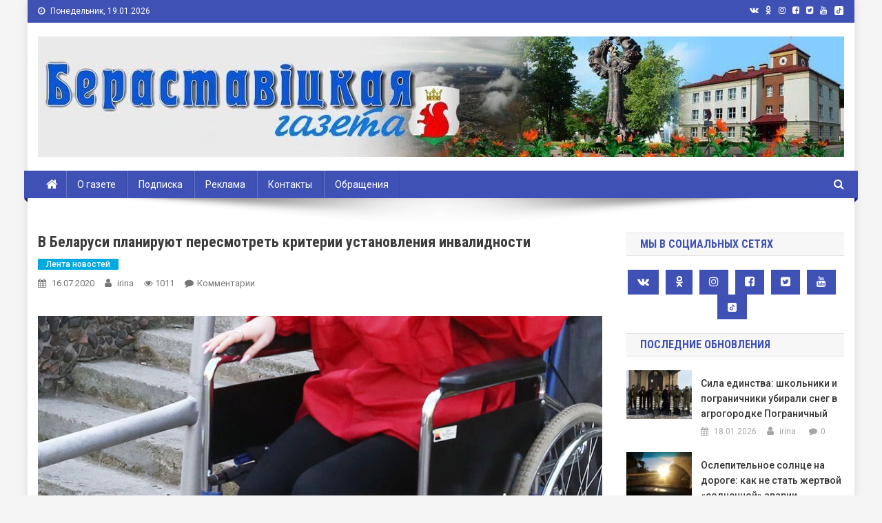

--- FILE ---
content_type: text/html; charset=UTF-8
request_url: https://www.beresta.by/%D0%B2-%D0%B1%D0%B5%D0%BB%D0%B0%D1%80%D1%83%D1%81%D0%B8-%D0%BF%D0%BB%D0%B0%D0%BD%D0%B8%D1%80%D1%83%D1%8E%D1%82-%D0%BF%D0%B5%D1%80%D0%B5%D1%81%D0%BC%D0%BE%D1%82%D1%80%D0%B5%D1%82%D1%8C-%D0%BA%D1%80/
body_size: 103047
content:
<!doctype html>
<html lang="ru-RU">
<head>
<meta charset="UTF-8">
<meta name="viewport" content="width=device-width, initial-scale=1">
<meta http-equiv="Content-Security-Policy" content="upgrade-insecure-requests">
<link rel="profile" href="http://gmpg.org/xfn/11">

<title>В Беларуси планируют пересмотреть критерии установления инвалидности &#8212; Берестовица. Берестовицкий район. Берестовицкая газета</title>
<meta name='robots' content='max-image-preview:large' />
<link rel='dns-prefetch' href='//www.beresta.by' />
<link rel='dns-prefetch' href='//fonts.googleapis.com' />
<link rel="alternate" type="application/rss+xml" title="Берестовица. Берестовицкий район. Берестовицкая газета &raquo; Лента" href="https://www.beresta.by/feed/" />
<link rel="alternate" type="application/rss+xml" title="Берестовица. Берестовицкий район. Берестовицкая газета &raquo; Лента комментариев" href="https://www.beresta.by/comments/feed/" />

<script>
var MP3jPLAYLISTS = [];
var MP3jPLAYERS = [];
</script>
<link rel="alternate" type="application/rss+xml" title="Берестовица. Берестовицкий район. Берестовицкая газета &raquo; Лента комментариев к &laquo;В Беларуси планируют пересмотреть критерии установления инвалидности&raquo;" href="https://www.beresta.by/%d0%b2-%d0%b1%d0%b5%d0%bb%d0%b0%d1%80%d1%83%d1%81%d0%b8-%d0%bf%d0%bb%d0%b0%d0%bd%d0%b8%d1%80%d1%83%d1%8e%d1%82-%d0%bf%d0%b5%d1%80%d0%b5%d1%81%d0%bc%d0%be%d1%82%d1%80%d0%b5%d1%82%d1%8c-%d0%ba%d1%80/feed/" />
<script type="text/javascript">
window._wpemojiSettings = {"baseUrl":"https:\/\/s.w.org\/images\/core\/emoji\/14.0.0\/72x72\/","ext":".png","svgUrl":"https:\/\/s.w.org\/images\/core\/emoji\/14.0.0\/svg\/","svgExt":".svg","source":{"concatemoji":"https:\/\/www.beresta.by\/wp-includes\/js\/wp-emoji-release.min.js?ver=6.1.9"}};
/*! This file is auto-generated */
!function(e,a,t){var n,r,o,i=a.createElement("canvas"),p=i.getContext&&i.getContext("2d");function s(e,t){var a=String.fromCharCode,e=(p.clearRect(0,0,i.width,i.height),p.fillText(a.apply(this,e),0,0),i.toDataURL());return p.clearRect(0,0,i.width,i.height),p.fillText(a.apply(this,t),0,0),e===i.toDataURL()}function c(e){var t=a.createElement("script");t.src=e,t.defer=t.type="text/javascript",a.getElementsByTagName("head")[0].appendChild(t)}for(o=Array("flag","emoji"),t.supports={everything:!0,everythingExceptFlag:!0},r=0;r<o.length;r++)t.supports[o[r]]=function(e){if(p&&p.fillText)switch(p.textBaseline="top",p.font="600 32px Arial",e){case"flag":return s([127987,65039,8205,9895,65039],[127987,65039,8203,9895,65039])?!1:!s([55356,56826,55356,56819],[55356,56826,8203,55356,56819])&&!s([55356,57332,56128,56423,56128,56418,56128,56421,56128,56430,56128,56423,56128,56447],[55356,57332,8203,56128,56423,8203,56128,56418,8203,56128,56421,8203,56128,56430,8203,56128,56423,8203,56128,56447]);case"emoji":return!s([129777,127995,8205,129778,127999],[129777,127995,8203,129778,127999])}return!1}(o[r]),t.supports.everything=t.supports.everything&&t.supports[o[r]],"flag"!==o[r]&&(t.supports.everythingExceptFlag=t.supports.everythingExceptFlag&&t.supports[o[r]]);t.supports.everythingExceptFlag=t.supports.everythingExceptFlag&&!t.supports.flag,t.DOMReady=!1,t.readyCallback=function(){t.DOMReady=!0},t.supports.everything||(n=function(){t.readyCallback()},a.addEventListener?(a.addEventListener("DOMContentLoaded",n,!1),e.addEventListener("load",n,!1)):(e.attachEvent("onload",n),a.attachEvent("onreadystatechange",function(){"complete"===a.readyState&&t.readyCallback()})),(e=t.source||{}).concatemoji?c(e.concatemoji):e.wpemoji&&e.twemoji&&(c(e.twemoji),c(e.wpemoji)))}(window,document,window._wpemojiSettings);
</script>
<style type="text/css">
img.wp-smiley,
img.emoji {
	display: inline !important;
	border: none !important;
	box-shadow: none !important;
	height: 1em !important;
	width: 1em !important;
	margin: 0 0.07em !important;
	vertical-align: -0.1em !important;
	background: none !important;
	padding: 0 !important;
}
</style>
	<link rel='stylesheet' id='wp-block-library-css' href='https://www.beresta.by/wp-includes/css/dist/block-library/style.min.css?ver=6.1.9' type='text/css' media='all' />
<link rel='stylesheet' id='classic-theme-styles-css' href='https://www.beresta.by/wp-includes/css/classic-themes.min.css?ver=1' type='text/css' media='all' />
<style id='global-styles-inline-css' type='text/css'>
body{--wp--preset--color--black: #000000;--wp--preset--color--cyan-bluish-gray: #abb8c3;--wp--preset--color--white: #ffffff;--wp--preset--color--pale-pink: #f78da7;--wp--preset--color--vivid-red: #cf2e2e;--wp--preset--color--luminous-vivid-orange: #ff6900;--wp--preset--color--luminous-vivid-amber: #fcb900;--wp--preset--color--light-green-cyan: #7bdcb5;--wp--preset--color--vivid-green-cyan: #00d084;--wp--preset--color--pale-cyan-blue: #8ed1fc;--wp--preset--color--vivid-cyan-blue: #0693e3;--wp--preset--color--vivid-purple: #9b51e0;--wp--preset--gradient--vivid-cyan-blue-to-vivid-purple: linear-gradient(135deg,rgba(6,147,227,1) 0%,rgb(155,81,224) 100%);--wp--preset--gradient--light-green-cyan-to-vivid-green-cyan: linear-gradient(135deg,rgb(122,220,180) 0%,rgb(0,208,130) 100%);--wp--preset--gradient--luminous-vivid-amber-to-luminous-vivid-orange: linear-gradient(135deg,rgba(252,185,0,1) 0%,rgba(255,105,0,1) 100%);--wp--preset--gradient--luminous-vivid-orange-to-vivid-red: linear-gradient(135deg,rgba(255,105,0,1) 0%,rgb(207,46,46) 100%);--wp--preset--gradient--very-light-gray-to-cyan-bluish-gray: linear-gradient(135deg,rgb(238,238,238) 0%,rgb(169,184,195) 100%);--wp--preset--gradient--cool-to-warm-spectrum: linear-gradient(135deg,rgb(74,234,220) 0%,rgb(151,120,209) 20%,rgb(207,42,186) 40%,rgb(238,44,130) 60%,rgb(251,105,98) 80%,rgb(254,248,76) 100%);--wp--preset--gradient--blush-light-purple: linear-gradient(135deg,rgb(255,206,236) 0%,rgb(152,150,240) 100%);--wp--preset--gradient--blush-bordeaux: linear-gradient(135deg,rgb(254,205,165) 0%,rgb(254,45,45) 50%,rgb(107,0,62) 100%);--wp--preset--gradient--luminous-dusk: linear-gradient(135deg,rgb(255,203,112) 0%,rgb(199,81,192) 50%,rgb(65,88,208) 100%);--wp--preset--gradient--pale-ocean: linear-gradient(135deg,rgb(255,245,203) 0%,rgb(182,227,212) 50%,rgb(51,167,181) 100%);--wp--preset--gradient--electric-grass: linear-gradient(135deg,rgb(202,248,128) 0%,rgb(113,206,126) 100%);--wp--preset--gradient--midnight: linear-gradient(135deg,rgb(2,3,129) 0%,rgb(40,116,252) 100%);--wp--preset--duotone--dark-grayscale: url('#wp-duotone-dark-grayscale');--wp--preset--duotone--grayscale: url('#wp-duotone-grayscale');--wp--preset--duotone--purple-yellow: url('#wp-duotone-purple-yellow');--wp--preset--duotone--blue-red: url('#wp-duotone-blue-red');--wp--preset--duotone--midnight: url('#wp-duotone-midnight');--wp--preset--duotone--magenta-yellow: url('#wp-duotone-magenta-yellow');--wp--preset--duotone--purple-green: url('#wp-duotone-purple-green');--wp--preset--duotone--blue-orange: url('#wp-duotone-blue-orange');--wp--preset--font-size--small: 13px;--wp--preset--font-size--medium: 20px;--wp--preset--font-size--large: 36px;--wp--preset--font-size--x-large: 42px;--wp--preset--spacing--20: 0.44rem;--wp--preset--spacing--30: 0.67rem;--wp--preset--spacing--40: 1rem;--wp--preset--spacing--50: 1.5rem;--wp--preset--spacing--60: 2.25rem;--wp--preset--spacing--70: 3.38rem;--wp--preset--spacing--80: 5.06rem;}:where(.is-layout-flex){gap: 0.5em;}body .is-layout-flow > .alignleft{float: left;margin-inline-start: 0;margin-inline-end: 2em;}body .is-layout-flow > .alignright{float: right;margin-inline-start: 2em;margin-inline-end: 0;}body .is-layout-flow > .aligncenter{margin-left: auto !important;margin-right: auto !important;}body .is-layout-constrained > .alignleft{float: left;margin-inline-start: 0;margin-inline-end: 2em;}body .is-layout-constrained > .alignright{float: right;margin-inline-start: 2em;margin-inline-end: 0;}body .is-layout-constrained > .aligncenter{margin-left: auto !important;margin-right: auto !important;}body .is-layout-constrained > :where(:not(.alignleft):not(.alignright):not(.alignfull)){max-width: var(--wp--style--global--content-size);margin-left: auto !important;margin-right: auto !important;}body .is-layout-constrained > .alignwide{max-width: var(--wp--style--global--wide-size);}body .is-layout-flex{display: flex;}body .is-layout-flex{flex-wrap: wrap;align-items: center;}body .is-layout-flex > *{margin: 0;}:where(.wp-block-columns.is-layout-flex){gap: 2em;}.has-black-color{color: var(--wp--preset--color--black) !important;}.has-cyan-bluish-gray-color{color: var(--wp--preset--color--cyan-bluish-gray) !important;}.has-white-color{color: var(--wp--preset--color--white) !important;}.has-pale-pink-color{color: var(--wp--preset--color--pale-pink) !important;}.has-vivid-red-color{color: var(--wp--preset--color--vivid-red) !important;}.has-luminous-vivid-orange-color{color: var(--wp--preset--color--luminous-vivid-orange) !important;}.has-luminous-vivid-amber-color{color: var(--wp--preset--color--luminous-vivid-amber) !important;}.has-light-green-cyan-color{color: var(--wp--preset--color--light-green-cyan) !important;}.has-vivid-green-cyan-color{color: var(--wp--preset--color--vivid-green-cyan) !important;}.has-pale-cyan-blue-color{color: var(--wp--preset--color--pale-cyan-blue) !important;}.has-vivid-cyan-blue-color{color: var(--wp--preset--color--vivid-cyan-blue) !important;}.has-vivid-purple-color{color: var(--wp--preset--color--vivid-purple) !important;}.has-black-background-color{background-color: var(--wp--preset--color--black) !important;}.has-cyan-bluish-gray-background-color{background-color: var(--wp--preset--color--cyan-bluish-gray) !important;}.has-white-background-color{background-color: var(--wp--preset--color--white) !important;}.has-pale-pink-background-color{background-color: var(--wp--preset--color--pale-pink) !important;}.has-vivid-red-background-color{background-color: var(--wp--preset--color--vivid-red) !important;}.has-luminous-vivid-orange-background-color{background-color: var(--wp--preset--color--luminous-vivid-orange) !important;}.has-luminous-vivid-amber-background-color{background-color: var(--wp--preset--color--luminous-vivid-amber) !important;}.has-light-green-cyan-background-color{background-color: var(--wp--preset--color--light-green-cyan) !important;}.has-vivid-green-cyan-background-color{background-color: var(--wp--preset--color--vivid-green-cyan) !important;}.has-pale-cyan-blue-background-color{background-color: var(--wp--preset--color--pale-cyan-blue) !important;}.has-vivid-cyan-blue-background-color{background-color: var(--wp--preset--color--vivid-cyan-blue) !important;}.has-vivid-purple-background-color{background-color: var(--wp--preset--color--vivid-purple) !important;}.has-black-border-color{border-color: var(--wp--preset--color--black) !important;}.has-cyan-bluish-gray-border-color{border-color: var(--wp--preset--color--cyan-bluish-gray) !important;}.has-white-border-color{border-color: var(--wp--preset--color--white) !important;}.has-pale-pink-border-color{border-color: var(--wp--preset--color--pale-pink) !important;}.has-vivid-red-border-color{border-color: var(--wp--preset--color--vivid-red) !important;}.has-luminous-vivid-orange-border-color{border-color: var(--wp--preset--color--luminous-vivid-orange) !important;}.has-luminous-vivid-amber-border-color{border-color: var(--wp--preset--color--luminous-vivid-amber) !important;}.has-light-green-cyan-border-color{border-color: var(--wp--preset--color--light-green-cyan) !important;}.has-vivid-green-cyan-border-color{border-color: var(--wp--preset--color--vivid-green-cyan) !important;}.has-pale-cyan-blue-border-color{border-color: var(--wp--preset--color--pale-cyan-blue) !important;}.has-vivid-cyan-blue-border-color{border-color: var(--wp--preset--color--vivid-cyan-blue) !important;}.has-vivid-purple-border-color{border-color: var(--wp--preset--color--vivid-purple) !important;}.has-vivid-cyan-blue-to-vivid-purple-gradient-background{background: var(--wp--preset--gradient--vivid-cyan-blue-to-vivid-purple) !important;}.has-light-green-cyan-to-vivid-green-cyan-gradient-background{background: var(--wp--preset--gradient--light-green-cyan-to-vivid-green-cyan) !important;}.has-luminous-vivid-amber-to-luminous-vivid-orange-gradient-background{background: var(--wp--preset--gradient--luminous-vivid-amber-to-luminous-vivid-orange) !important;}.has-luminous-vivid-orange-to-vivid-red-gradient-background{background: var(--wp--preset--gradient--luminous-vivid-orange-to-vivid-red) !important;}.has-very-light-gray-to-cyan-bluish-gray-gradient-background{background: var(--wp--preset--gradient--very-light-gray-to-cyan-bluish-gray) !important;}.has-cool-to-warm-spectrum-gradient-background{background: var(--wp--preset--gradient--cool-to-warm-spectrum) !important;}.has-blush-light-purple-gradient-background{background: var(--wp--preset--gradient--blush-light-purple) !important;}.has-blush-bordeaux-gradient-background{background: var(--wp--preset--gradient--blush-bordeaux) !important;}.has-luminous-dusk-gradient-background{background: var(--wp--preset--gradient--luminous-dusk) !important;}.has-pale-ocean-gradient-background{background: var(--wp--preset--gradient--pale-ocean) !important;}.has-electric-grass-gradient-background{background: var(--wp--preset--gradient--electric-grass) !important;}.has-midnight-gradient-background{background: var(--wp--preset--gradient--midnight) !important;}.has-small-font-size{font-size: var(--wp--preset--font-size--small) !important;}.has-medium-font-size{font-size: var(--wp--preset--font-size--medium) !important;}.has-large-font-size{font-size: var(--wp--preset--font-size--large) !important;}.has-x-large-font-size{font-size: var(--wp--preset--font-size--x-large) !important;}
.wp-block-navigation a:where(:not(.wp-element-button)){color: inherit;}
:where(.wp-block-columns.is-layout-flex){gap: 2em;}
.wp-block-pullquote{font-size: 1.5em;line-height: 1.6;}
</style>
<link rel='stylesheet' id='wp-polls-css' href='https://www.beresta.by/wp-content/plugins/wp-polls/polls-css.css?ver=2.77.0' type='text/css' media='all' />
<style id='wp-polls-inline-css' type='text/css'>
.wp-polls .pollbar {
	margin: 1px;
	font-size: 6px;
	line-height: 8px;
	height: 8px;
	background-image: url('https://www.beresta.by/wp-content/plugins/wp-polls/images/default/pollbg.gif');
	border: 1px solid #c8c8c8;
}

</style>
<link rel='stylesheet' id='wp-pagenavi-css' href='https://www.beresta.by/wp-content/plugins/wp-pagenavi/pagenavi-css.css?ver=2.70' type='text/css' media='all' />
<link rel='stylesheet' id='news-portal-fonts-css' href='https://fonts.googleapis.com/css?family=Roboto+Condensed%3A300italic%2C400italic%2C700italic%2C400%2C300%2C700%7CRoboto%3A300%2C400%2C400i%2C500%2C700%7CTitillium+Web%3A400%2C600%2C700%2C300&#038;subset=latin%2Clatin-ext' type='text/css' media='all' />
<link rel='stylesheet' id='font-awesome-css' href='https://www.beresta.by/wp-content/themes/news-portal-pro/assets/library/font-awesome/css/font-awesome.min.css?ver=4.7.0' type='text/css' media='all' />
<link rel='stylesheet' id='lightslider-style-css' href='https://www.beresta.by/wp-content/themes/news-portal-pro/assets/library/lightslider/css/lightslider.min.css?ver=1.1.6' type='text/css' media='all' />
<link rel='stylesheet' id='lightgallery-style-css' href='https://www.beresta.by/wp-content/themes/news-portal-pro/assets/library/lightslider/css/lightgallery.min.css?ver=1.6.0' type='text/css' media='all' />
<link rel='stylesheet' id='news-portal-preloaders-css' href='https://www.beresta.by/wp-content/themes/news-portal-pro/assets/css/np-preloaders.css?ver=1.0.4' type='text/css' media='all' />
<link rel='stylesheet' id='animate-css' href='https://www.beresta.by/wp-content/themes/news-portal-pro/assets/library/animate/animate.min.css?ver=3.5.1' type='text/css' media='all' />
<link rel='stylesheet' id='news-portal-pro-style-css' href='https://www.beresta.by/wp-content/themes/news-portal-pro/style.css?ver=6.1.9' type='text/css' media='all' />
<style id='news-portal-pro-style-inline-css' type='text/css'>
.category-button.np-cat-285 a{background:#00a9e0}
.category-button.np-cat-285 a:hover{background:#0077ae}
.np-block-title .np-cat-285{color:#00a9e0}
.category-button.np-cat-277 a{background:#00a9e0}
.category-button.np-cat-277 a:hover{background:#0077ae}
.np-block-title .np-cat-277{color:#00a9e0}
.category-button.np-cat-289 a{background:#00a9e0}
.category-button.np-cat-289 a:hover{background:#0077ae}
.np-block-title .np-cat-289{color:#00a9e0}
.category-button.np-cat-290 a{background:#00a9e0}
.category-button.np-cat-290 a:hover{background:#0077ae}
.np-block-title .np-cat-290{color:#00a9e0}
.category-button.np-cat-183 a{background:#00a9e0}
.category-button.np-cat-183 a:hover{background:#0077ae}
.np-block-title .np-cat-183{color:#00a9e0}
.category-button.np-cat-182 a{background:#00a9e0}
.category-button.np-cat-182 a:hover{background:#0077ae}
.np-block-title .np-cat-182{color:#00a9e0}
.category-button.np-cat-151 a{background:#00a9e0}
.category-button.np-cat-151 a:hover{background:#0077ae}
.np-block-title .np-cat-151{color:#00a9e0}
.category-button.np-cat-279 a{background:#00a9e0}
.category-button.np-cat-279 a:hover{background:#0077ae}
.np-block-title .np-cat-279{color:#00a9e0}
.category-button.np-cat-110 a{background:#00a9e0}
.category-button.np-cat-110 a:hover{background:#0077ae}
.np-block-title .np-cat-110{color:#00a9e0}
.category-button.np-cat-261 a{background:#00a9e0}
.category-button.np-cat-261 a:hover{background:#0077ae}
.np-block-title .np-cat-261{color:#00a9e0}
.category-button.np-cat-116 a{background:#00a9e0}
.category-button.np-cat-116 a:hover{background:#0077ae}
.np-block-title .np-cat-116{color:#00a9e0}
.category-button.np-cat-115 a{background:#00a9e0}
.category-button.np-cat-115 a:hover{background:#0077ae}
.np-block-title .np-cat-115{color:#00a9e0}
.category-button.np-cat-263 a{background:#00a9e0}
.category-button.np-cat-263 a:hover{background:#0077ae}
.np-block-title .np-cat-263{color:#00a9e0}
.category-button.np-cat-188 a{background:#00a9e0}
.category-button.np-cat-188 a:hover{background:#0077ae}
.np-block-title .np-cat-188{color:#00a9e0}
.category-button.np-cat-147 a{background:#00a9e0}
.category-button.np-cat-147 a:hover{background:#0077ae}
.np-block-title .np-cat-147{color:#00a9e0}
.category-button.np-cat-109 a{background:#00a9e0}
.category-button.np-cat-109 a:hover{background:#0077ae}
.np-block-title .np-cat-109{color:#00a9e0}
.category-button.np-cat-148 a{background:#00a9e0}
.category-button.np-cat-148 a:hover{background:#0077ae}
.np-block-title .np-cat-148{color:#00a9e0}
.category-button.np-cat-27 a{background:#ffbd3a}
.category-button.np-cat-27 a:hover{background:#cd8b08}
.np-block-title .np-cat-27{color:#ffbd3a}
.category-button.np-cat-175 a{background:#00a9e0}
.category-button.np-cat-175 a:hover{background:#0077ae}
.np-block-title .np-cat-175{color:#00a9e0}
.category-button.np-cat-164 a{background:#00a9e0}
.category-button.np-cat-164 a:hover{background:#0077ae}
.np-block-title .np-cat-164{color:#00a9e0}
.category-button.np-cat-273 a{background:#00a9e0}
.category-button.np-cat-273 a:hover{background:#0077ae}
.np-block-title .np-cat-273{color:#00a9e0}
.category-button.np-cat-130 a{background:#00a9e0}
.category-button.np-cat-130 a:hover{background:#0077ae}
.np-block-title .np-cat-130{color:#00a9e0}
.category-button.np-cat-254 a{background:#00a9e0}
.category-button.np-cat-254 a:hover{background:#0077ae}
.np-block-title .np-cat-254{color:#00a9e0}
.category-button.np-cat-152 a{background:#00a9e0}
.category-button.np-cat-152 a:hover{background:#0077ae}
.np-block-title .np-cat-152{color:#00a9e0}
.category-button.np-cat-121 a{background:#00a9e0}
.category-button.np-cat-121 a:hover{background:#0077ae}
.np-block-title .np-cat-121{color:#00a9e0}
.category-button.np-cat-187 a{background:#00a9e0}
.category-button.np-cat-187 a:hover{background:#0077ae}
.np-block-title .np-cat-187{color:#00a9e0}
.category-button.np-cat-106 a{background:#00a9e0}
.category-button.np-cat-106 a:hover{background:#0077ae}
.np-block-title .np-cat-106{color:#00a9e0}
.category-button.np-cat-185 a{background:#00a9e0}
.category-button.np-cat-185 a:hover{background:#0077ae}
.np-block-title .np-cat-185{color:#00a9e0}
.category-button.np-cat-166 a{background:#00a9e0}
.category-button.np-cat-166 a:hover{background:#0077ae}
.np-block-title .np-cat-166{color:#00a9e0}
.category-button.np-cat-146 a{background:#00a9e0}
.category-button.np-cat-146 a:hover{background:#0077ae}
.np-block-title .np-cat-146{color:#00a9e0}
.category-button.np-cat-280 a{background:#00a9e0}
.category-button.np-cat-280 a:hover{background:#0077ae}
.np-block-title .np-cat-280{color:#00a9e0}
.category-button.np-cat-133 a{background:#00a9e0}
.category-button.np-cat-133 a:hover{background:#0077ae}
.np-block-title .np-cat-133{color:#00a9e0}
.category-button.np-cat-172 a{background:#00a9e0}
.category-button.np-cat-172 a:hover{background:#0077ae}
.np-block-title .np-cat-172{color:#00a9e0}
.category-button.np-cat-66 a{background:#00a9e0}
.category-button.np-cat-66 a:hover{background:#0077ae}
.np-block-title .np-cat-66{color:#00a9e0}
.category-button.np-cat-161 a{background:#00a9e0}
.category-button.np-cat-161 a:hover{background:#0077ae}
.np-block-title .np-cat-161{color:#00a9e0}
.category-button.np-cat-160 a{background:#00a9e0}
.category-button.np-cat-160 a:hover{background:#0077ae}
.np-block-title .np-cat-160{color:#00a9e0}
.category-button.np-cat-270 a{background:#00a9e0}
.category-button.np-cat-270 a:hover{background:#0077ae}
.np-block-title .np-cat-270{color:#00a9e0}
.category-button.np-cat-184 a{background:#00a9e0}
.category-button.np-cat-184 a:hover{background:#0077ae}
.np-block-title .np-cat-184{color:#00a9e0}
.category-button.np-cat-293 a{background:#00a9e0}
.category-button.np-cat-293 a:hover{background:#0077ae}
.np-block-title .np-cat-293{color:#00a9e0}
.category-button.np-cat-275 a{background:#00a9e0}
.category-button.np-cat-275 a:hover{background:#0077ae}
.np-block-title .np-cat-275{color:#00a9e0}
.category-button.np-cat-176 a{background:#00a9e0}
.category-button.np-cat-176 a:hover{background:#0077ae}
.np-block-title .np-cat-176{color:#00a9e0}
.category-button.np-cat-163 a{background:#00a9e0}
.category-button.np-cat-163 a:hover{background:#0077ae}
.np-block-title .np-cat-163{color:#00a9e0}
.category-button.np-cat-36 a{background:#00a9e0}
.category-button.np-cat-36 a:hover{background:#0077ae}
.np-block-title .np-cat-36{color:#00a9e0}
.category-button.np-cat-286 a{background:#00a9e0}
.category-button.np-cat-286 a:hover{background:#0077ae}
.np-block-title .np-cat-286{color:#00a9e0}
.category-button.np-cat-114 a{background:#00a9e0}
.category-button.np-cat-114 a:hover{background:#0077ae}
.np-block-title .np-cat-114{color:#00a9e0}
.category-button.np-cat-123 a{background:#00a9e0}
.category-button.np-cat-123 a:hover{background:#0077ae}
.np-block-title .np-cat-123{color:#00a9e0}
.category-button.np-cat-143 a{background:#00a9e0}
.category-button.np-cat-143 a:hover{background:#0077ae}
.np-block-title .np-cat-143{color:#00a9e0}
.category-button.np-cat-105 a{background:#00a9e0}
.category-button.np-cat-105 a:hover{background:#0077ae}
.np-block-title .np-cat-105{color:#00a9e0}
.category-button.np-cat-291 a{background:#00a9e0}
.category-button.np-cat-291 a:hover{background:#0077ae}
.np-block-title .np-cat-291{color:#00a9e0}
.category-button.np-cat-255 a{background:#00a9e0}
.category-button.np-cat-255 a:hover{background:#0077ae}
.np-block-title .np-cat-255{color:#00a9e0}
.category-button.np-cat-154 a{background:#00a9e0}
.category-button.np-cat-154 a:hover{background:#0077ae}
.np-block-title .np-cat-154{color:#00a9e0}
.category-button.np-cat-118 a{background:#00a9e0}
.category-button.np-cat-118 a:hover{background:#0077ae}
.np-block-title .np-cat-118{color:#00a9e0}
.category-button.np-cat-41 a{background:#1e73be}
.category-button.np-cat-41 a:hover{background:#00418c}
.np-block-title .np-cat-41{color:#1e73be}
.category-button.np-cat-107 a{background:#00a9e0}
.category-button.np-cat-107 a:hover{background:#0077ae}
.np-block-title .np-cat-107{color:#00a9e0}
.category-button.np-cat-111 a{background:#00a9e0}
.category-button.np-cat-111 a:hover{background:#0077ae}
.np-block-title .np-cat-111{color:#00a9e0}
.category-button.np-cat-140 a{background:#00a9e0}
.category-button.np-cat-140 a:hover{background:#0077ae}
.np-block-title .np-cat-140{color:#00a9e0}
.category-button.np-cat-274 a{background:#00a9e0}
.category-button.np-cat-274 a:hover{background:#0077ae}
.np-block-title .np-cat-274{color:#00a9e0}
.category-button.np-cat-271 a{background:#00a9e0}
.category-button.np-cat-271 a:hover{background:#0077ae}
.np-block-title .np-cat-271{color:#00a9e0}
.category-button.np-cat-170 a{background:#00a9e0}
.category-button.np-cat-170 a:hover{background:#0077ae}
.np-block-title .np-cat-170{color:#00a9e0}
.category-button.np-cat-174 a{background:#00a9e0}
.category-button.np-cat-174 a:hover{background:#0077ae}
.np-block-title .np-cat-174{color:#00a9e0}
.category-button.np-cat-42 a{background:#8224e3}
.category-button.np-cat-42 a:hover{background:#5000b1}
.np-block-title .np-cat-42{color:#8224e3}
.category-button.np-cat-1 a{background:#00a9e0}
.category-button.np-cat-1 a:hover{background:#0077ae}
.np-block-title .np-cat-1{color:#00a9e0}
.category-button.np-cat-122 a{background:#00a9e0}
.category-button.np-cat-122 a:hover{background:#0077ae}
.np-block-title .np-cat-122{color:#00a9e0}
.category-button.np-cat-95 a{background:#00a9e0}
.category-button.np-cat-95 a:hover{background:#0077ae}
.np-block-title .np-cat-95{color:#00a9e0}
.category-button.np-cat-177 a{background:#00a9e0}
.category-button.np-cat-177 a:hover{background:#0077ae}
.np-block-title .np-cat-177{color:#00a9e0}
.category-button.np-cat-155 a{background:#00a9e0}
.category-button.np-cat-155 a:hover{background:#0077ae}
.np-block-title .np-cat-155{color:#00a9e0}
.category-button.np-cat-269 a{background:#00a9e0}
.category-button.np-cat-269 a:hover{background:#0077ae}
.np-block-title .np-cat-269{color:#00a9e0}
.category-button.np-cat-150 a{background:#00a9e0}
.category-button.np-cat-150 a:hover{background:#0077ae}
.np-block-title .np-cat-150{color:#00a9e0}
.category-button.np-cat-272 a{background:#00a9e0}
.category-button.np-cat-272 a:hover{background:#0077ae}
.np-block-title .np-cat-272{color:#00a9e0}
.category-button.np-cat-159 a{background:#00a9e0}
.category-button.np-cat-159 a:hover{background:#0077ae}
.np-block-title .np-cat-159{color:#00a9e0}
.category-button.np-cat-113 a{background:#00a9e0}
.category-button.np-cat-113 a:hover{background:#0077ae}
.np-block-title .np-cat-113{color:#00a9e0}
.category-button.np-cat-167 a{background:#00a9e0}
.category-button.np-cat-167 a:hover{background:#0077ae}
.np-block-title .np-cat-167{color:#00a9e0}
.category-button.np-cat-157 a{background:#00a9e0}
.category-button.np-cat-157 a:hover{background:#0077ae}
.np-block-title .np-cat-157{color:#00a9e0}
.category-button.np-cat-40 a{background:#00e845}
.category-button.np-cat-40 a:hover{background:#00b613}
.np-block-title .np-cat-40{color:#00e845}
.category-button.np-cat-15 a{background:#00a9e0}
.category-button.np-cat-15 a:hover{background:#0077ae}
.np-block-title .np-cat-15{color:#00a9e0}
.category-button.np-cat-96 a{background:#00a9e0}
.category-button.np-cat-96 a:hover{background:#0077ae}
.np-block-title .np-cat-96{color:#00a9e0}
.category-button.np-cat-282 a{background:#00a9e0}
.category-button.np-cat-282 a:hover{background:#0077ae}
.np-block-title .np-cat-282{color:#00a9e0}
.category-button.np-cat-141 a{background:#00a9e0}
.category-button.np-cat-141 a:hover{background:#0077ae}
.np-block-title .np-cat-141{color:#00a9e0}
.category-button.np-cat-179 a{background:#00a9e0}
.category-button.np-cat-179 a:hover{background:#0077ae}
.np-block-title .np-cat-179{color:#00a9e0}
.category-button.np-cat-171 a{background:#00a9e0}
.category-button.np-cat-171 a:hover{background:#0077ae}
.np-block-title .np-cat-171{color:#00a9e0}
.category-button.np-cat-284 a{background:#00a9e0}
.category-button.np-cat-284 a:hover{background:#0077ae}
.np-block-title .np-cat-284{color:#00a9e0}
.category-button.np-cat-168 a{background:#00a9e0}
.category-button.np-cat-168 a:hover{background:#0077ae}
.np-block-title .np-cat-168{color:#00a9e0}
.category-button.np-cat-165 a{background:#00a9e0}
.category-button.np-cat-165 a:hover{background:#0077ae}
.np-block-title .np-cat-165{color:#00a9e0}
.category-button.np-cat-262 a{background:#00a9e0}
.category-button.np-cat-262 a:hover{background:#0077ae}
.np-block-title .np-cat-262{color:#00a9e0}
.category-button.np-cat-136 a{background:#00a9e0}
.category-button.np-cat-136 a:hover{background:#0077ae}
.np-block-title .np-cat-136{color:#00a9e0}
.category-button.np-cat-173 a{background:#00a9e0}
.category-button.np-cat-173 a:hover{background:#0077ae}
.np-block-title .np-cat-173{color:#00a9e0}
.category-button.np-cat-94 a{background:#ddb500}
.category-button.np-cat-94 a:hover{background:#ab8300}
.np-block-title .np-cat-94{color:#ddb500}
.category-button.np-cat-186 a{background:#00a9e0}
.category-button.np-cat-186 a:hover{background:#0077ae}
.np-block-title .np-cat-186{color:#00a9e0}
.category-button.np-cat-156 a{background:#00a9e0}
.category-button.np-cat-156 a:hover{background:#0077ae}
.np-block-title .np-cat-156{color:#00a9e0}
.category-button.np-cat-181 a{background:#00a9e0}
.category-button.np-cat-181 a:hover{background:#0077ae}
.np-block-title .np-cat-181{color:#00a9e0}
.category-button.np-cat-43 a{background:#870000}
.category-button.np-cat-43 a:hover{background:#550000}
.np-block-title .np-cat-43{color:#870000}
.category-button.np-cat-142 a{background:#00a9e0}
.category-button.np-cat-142 a:hover{background:#0077ae}
.np-block-title .np-cat-142{color:#00a9e0}
.category-button.np-cat-117 a{background:#00a9e0}
.category-button.np-cat-117 a:hover{background:#0077ae}
.np-block-title .np-cat-117{color:#00a9e0}
.category-button.np-cat-153 a{background:#00a9e0}
.category-button.np-cat-153 a:hover{background:#0077ae}
.np-block-title .np-cat-153{color:#00a9e0}
.category-button.np-cat-44 a{background:#0c0000}
.category-button.np-cat-44 a:hover{background:#000000}
.np-block-title .np-cat-44{color:#0c0000}
.category-button.np-cat-132 a{background:#00a9e0}
.category-button.np-cat-132 a:hover{background:#0077ae}
.np-block-title .np-cat-132{color:#00a9e0}
.category-button.np-cat-180 a{background:#00a9e0}
.category-button.np-cat-180 a:hover{background:#0077ae}
.np-block-title .np-cat-180{color:#00a9e0}
.category-button.np-cat-250 a{background:#00a9e0}
.category-button.np-cat-250 a:hover{background:#0077ae}
.np-block-title .np-cat-250{color:#00a9e0}
.category-button.np-cat-158 a{background:#00a9e0}
.category-button.np-cat-158 a:hover{background:#0077ae}
.np-block-title .np-cat-158{color:#00a9e0}
.category-button.np-cat-162 a{background:#00a9e0}
.category-button.np-cat-162 a:hover{background:#0077ae}
.np-block-title .np-cat-162{color:#00a9e0}
.category-button.np-cat-178 a{background:#00a9e0}
.category-button.np-cat-178 a:hover{background:#0077ae}
.np-block-title .np-cat-178{color:#00a9e0}
.category-button.np-cat-292 a{background:#00a9e0}
.category-button.np-cat-292 a:hover{background:#0077ae}
.np-block-title .np-cat-292{color:#00a9e0}
.category-button.np-cat-124 a{background:#00a9e0}
.category-button.np-cat-124 a:hover{background:#0077ae}
.np-block-title .np-cat-124{color:#00a9e0}
.category-button.np-cat-131 a{background:#00a9e0}
.category-button.np-cat-131 a:hover{background:#0077ae}
.np-block-title .np-cat-131{color:#00a9e0}
.category-button.np-cat-20 a{background:#00a9e0}
.category-button.np-cat-20 a:hover{background:#0077ae}
.np-block-title .np-cat-20{color:#00a9e0}
.category-button.np-cat-169 a{background:#00a9e0}
.category-button.np-cat-169 a:hover{background:#0077ae}
.np-block-title .np-cat-169{color:#00a9e0}
.category-button.np-cat-260 a{background:#00a9e0}
.category-button.np-cat-260 a:hover{background:#0077ae}
.np-block-title .np-cat-260{color:#00a9e0}
.category-button.np-cat-288 a{background:#00a9e0}
.category-button.np-cat-288 a:hover{background:#0077ae}
.np-block-title .np-cat-288{color:#00a9e0}
.navigation .nav-links a,.bttn,button,input[type=button],input[type=reset],input[type=submit],.navigation .nav-links a:hover,.bttn:hover,button,input[type=button]:hover,input[type=reset]:hover,input[type=submit]:hover,.widget_search .search-submit,.edit-link .post-edit-link,.reply .comment-reply-link,.np-top-header-wrap,.np-header-menu-wrapper,.home #masthead.default .np-home-icon a,.np-home-icon a:hover,#site-navigation ul li:hover>a,#site-navigation ul li.current-menu-item>a,#site-navigation ul li.current_page_item>a,#site-navigation ul li.current-menu-ancestor>a,.np-header-menu-wrapper::before,.np-header-menu-wrapper::after,.np-header-search-wrapper .search-form-main .search-submit,.layout1-ticker .lSSlideOuter.vertical .lSAction>a:hover,.layout1-ticker .ticker-caption,.news_portal_featured_slider .np-featured-slider-section .lSAction>a:hover,.news_portal_slider .np-slider .lSAction>a:hover,.news_portal_featured_slider .lSSlideOuter .lSPager.lSpg>li:hover a,.news_portal_featured_slider .lSSlideOuter .lSPager.lSpg>li.active a,.news_portal_slider .np-slider .lSSlideOuter .lSPager.lSpg>li:hover a,.news_portal_slider .np-slider .lSSlideOuter .lSPager.lSpg>li.active a,.news_portal_default_tabbed ul.widget-tabs li,.news_portal_default_tabbed ul.widget-tabs li.ui-tabs-active,.news_portal_default_tabbed ul.widget-tabs li:hover,.news_portal_carousel .carousel-nav-action .carousel-controls:hover,.news_portal_social_media .social-link a,.news_portal_social_media .social-link a:hover,.news_portal_social_media .layout2 .social-link a:hover,.news_portal_social_media .layout3 .social-link a:hover,.single-layout2 .post-on,.np-archive-more .np-button:hover,.error404 .page-title,.pnf-extra .pnf-button.btn,#np-scrollup,.woocommerce .price-cart:after,.woocommerce ul.products li.product .price-cart .button:hover,.woocommerce .widget_price_filter .ui-slider .ui-slider-range,.woocommerce .widget_price_filter .ui-slider .ui-slider-handle,.woocommerce .widget_price_filter .price_slider_wrapper .ui-widget-content,.woocommerce #respond input#submit,.woocommerce a.button,.woocommerce button.button,.woocommerce input.button,.woocommerce #respond input#submit.alt,.woocommerce a.button.alt,.woocommerce button.button.alt,.woocommerce input.button.alt,.added_to_cart.wc-forward,.woocommerce #respond input#submit:hover,.woocommerce a.button:hover,.woocommerce button.button:hover,.woocommerce input.button:hover,.woocommerce #respond input#submit.alt:hover,.woocommerce a.button.alt:hover,.woocommerce button.button.alt:hover,.woocommerce input.button.alt:hover,.woocommerce ul.products li.product .onsale,.woocommerce span.onsale,.woocommerce #respond input#submit.alt.disabled,.woocommerce #respond input#submit.alt.disabled:hover,.woocommerce #respond input#submit.alt:disabled,.woocommerce #respond input#submit.alt:disabled:hover,.woocommerce #respond input#submit.alt[disabled]:disabled,.woocommerce #respond input#submit.alt[disabled]:disabled:hover,.woocommerce a.button.alt.disabled,.woocommerce a.button.alt.disabled:hover,.woocommerce a.button.alt:disabled,.woocommerce a.button.alt:disabled:hover,.woocommerce a.button.alt[disabled]:disabled,.woocommerce a.button.alt[disabled]:disabled:hover,.woocommerce button.button.alt.disabled,.woocommerce button.button.alt.disabled:hover,.woocommerce button.button.alt:disabled,.woocommerce button.button.alt:disabled:hover,.woocommerce button.button.alt[disabled]:disabled,.woocommerce button.button.alt[disabled]:disabled:hover,.woocommerce input.button.alt.disabled,.woocommerce input.button.alt.disabled:hover,.woocommerce input.button.alt:disabled,.woocommerce input.button.alt:disabled:hover,.woocommerce input.button.alt[disabled]:disabled,.woocommerce input.button.alt[disabled]:disabled:hover,.format-video:before,.format-audio:before,.format-gallery:before{background:#3f51b5}
.home #masthead.default .np-home-icon a,#masthead.default .np-home-icon a:hover,#site-navigation ul li:hover > a,#site-navigation ul li.current-menu-item > a,#site-navigation ul li.current_page_item > a,#site-navigation ul li.current-menu-ancestor > a,.news_portal_default_tabbed ul.widget-tabs li.ui-tabs-active,.news_portal_default_tabbed ul.widget-tabs li:hover{background:#0d1f83}
.np-header-menu-block-wrap::before,.np-header-menu-block-wrap::after{border-right-color:#0d1f83}
a,a:hover,a:focus,a:active,.widget a:hover,.widget a:hover::before,.widget li:hover::before,.entry-footer a:hover,.comment-author .fn .url:hover,#cancel-comment-reply-link,#cancel-comment-reply-link:before,.logged-in-as a,.home #masthead.layout1 .np-home-icon a,#masthead.layout1 .np-home-icon a:hover,#masthead.layout1 #site-navigation ul li:hover>a,#masthead.layout1 #site-navigation ul li.current-menu-item>a,#masthead.layout1 #site-navigation ul li.current_page_item>a,#masthead.layout1 #site-navigation ul li.current-menu-ancestor>a,#masthead.layout1 .search-main:hover,.np-slide-content-wrap .post-title a:hover,.news_portal_featured_posts .np-single-post .np-post-content .np-post-title a:hover,.news_portal_fullwidth_posts .np-single-post .np-post-title a:hover,.news_portal_block_posts .layout3 .np-primary-block-wrap .np-single-post .np-post-title a:hover,.news_portal_list_posts .np-single-post .np-post-title:hover,.news_portal_featured_posts .layout2 .featured-middle-section .np-single-post .np-post-title a:hover,.news_portal_carousel .np-single-post .np-post-content .np-post-title a:hover,.news_portal_featured_slider .np-featured-section .np-single-post .np-post-content .np-post-title a:hover,.news_portal_featured_posts .layout2 .featured-left-section .np-single-post .np-post-content .np-post-title a:hover,.news_portal_featured_posts .layout2 .featured-right-section .np-single-post .np-post-content .np-post-title a:hover,.news_portal_featured_posts .layout1 .np-single-post-wrap .np-post-content .np-post-title a:hover,.np-block-title,.widget-title,.page-header .page-title,.np-related-title,.np-post-review-section-wrapper .review-title,.np-pnf-latest-posts-wrapper .section-title,.np-post-meta span:hover,.np-post-meta span a:hover,.news_portal_featured_posts .layout2 .np-single-post-wrap .np-post-content .np-post-meta span:hover,.news_portal_featured_posts .layout2 .np-single-post-wrap .np-post-content .np-post-meta span a:hover,.np-post-title.small-size a:hover,.news_portal_carousel .layout3 .np-single-post .np-post-content .np-post-title a:hover,.single-layout2 .extra-meta .post-view::before,.single-layout2 .extra-meta .comments-link::before,.np-post-meta span.star-value,#top-footer .widget a:hover,#top-footer .widget a:hover:before,#footer-navigation ul li a:hover,.entry-title a:hover,.entry-meta span a:hover,.entry-meta span:hover,.review-content-wrapper .stars-count,.review-content-wrapper .review-percent,.woocommerce ul.products li.product .price,.woocommerce div.product p.price,.woocommerce div.product span.price,.woocommerce .woocommerce-message:before,.woocommerce div.product p.price ins,.woocommerce div.product span.price ins,.woocommerce div.product p.price del,.woocommerce .woocommerce-info:before,.np-slide-content-wrap .np-post-meta span:hover,.np-slide-content-wrap .np-post-meta span a:hover,.news_portal_featured_posts .np-single-post .np-post-meta span:hover,.news_portal_featured_posts .np-single-post .np-post-meta span a:hover,.news_portal_list_posts .np-single-post .np-post-meta span:hover,.news_portal_list_posts .np-single-post .np-post-meta span a:hover,.news_portal_featured_posts .layout2 .featured-middle-section .np-single-post .np-post-meta span:hover,.news_portal_featured_posts .layout2 .featured-middle-section .np-single-post .np-post-meta span a:hover,.news_portal_carousel .np-single-post .np-post-meta span:hover,.news_portal_carousel .np-single-post .np-post-meta span a:hover,.news_portal_featured_posts .layout1 .np-single-post-wrap .np-post-content .np-post-meta span:hover,.news_portal_featured_posts .layout1 .np-single-post-wrap .np-post-content .np-post-meta span a:hover#masthead #site-navigation ul > li:hover > .sub-toggle,#masthead #site-navigation ul > li.current-menu-item .sub-toggle,#masthead #site-navigation ul > li.current-menu-ancestor .sub-toggle{color:#3f51b5}
.navigation .nav-links a,.bttn,button,input[type='button'],input[type='reset'],input[type='submit'],.widget_search .search-submit,.layout1-ticker .lSSlideOuter.vertical .lSAction>a:hover,.news_portal_slider .slider-layout1 .lSSlideOuter .lSPager.lSGallery li.active,.news_portal_slider .slider-layout1 .lSSlideOuter .lSPager.lSGallery li:hover,.news_portal_social_media .layout3 .social-link a:hover,.np-archive-more .np-button:hover,.woocommerce form .form-row.woocommerce-validated .select2-container,.woocommerce form .form-row.woocommerce-validated input.input-text,.woocommerce form .form-row.woocommerce-validated select{border-color:#3f51b5}
.comment-list .comment-body,.np-header-search-wrapper .search-form-main,.woocommerce .woocommerce-info,.woocommerce .woocommerce-message{border-top-color:#3f51b5}
.np-header-search-wrapper .search-form-main:before{border-bottom-color:#3f51b5}
.layout1-ticker .ticker-caption:after,.np-breadcrumbs{border-left-color:#3f51b5}
#colophon{background:#000000}
.site-title,.site-description{position:absolute;clip:rect(1px,1px,1px,1px)}
body{font-family:Roboto;font-style:normal;font-size:16px;font-weight:regular;text-decoration:none;text-transform:none;line-height:1.4;color:#3d3d3d }
h1,.search-results .entry-title,.archive .entry-title,.single .entry-title,.entry-title{font-family:Roboto Condensed;font-style:normal;font-size:22px;font-weight:regular;text-decoration:none;text-transform:none;line-height:1.3;color:#3d3d3d}
h2{font-family:Roboto Condensed;font-style:normal;font-size:19px;font-weight:regular;text-decoration:none;text-transform:none;line-height:1.3;color:#3d3d3d}
h3{font-family:Roboto;font-style:normal;font-size:20px;font-weight:regular;text-decoration:none;text-transform:none;line-height:1;color:#ffffff}
h4{font-family:Roboto Condensed;font-style:normal;font-size:16px;font-weight:regular;text-decoration:none;text-transform:none;line-height:1.3;color:#3d3d3d}
h5{font-family:Roboto;font-style:normal;font-size:16px;font-weight:regular;text-decoration:none;text-transform:none;line-height:1.3;color:#3d3d3d}
h6{font-family:Roboto Condensed;font-style:normal;font-size:18px;font-weight:regular;text-decoration:none;text-transform:none;line-height:1.3;color:#3d3d3d}
#site-navigation ul li a{font-family:Roboto;font-style:normal;font-size:14px;font-weight:400;text-decoration:none;text-transform:none;line-height:40px;color:#ffffff}
.np-header-menu-wrapper,.np-header-menu-wrapper::before,.np-header-menu-wrapper::after,#site-navigation ul.sub-menu,#site-navigation ul.children,#masthead.layout2 .np-header-menu-block-wrap{background-color:#3f51b5}
.np-header-menu-block-wrap::before,.np-header-menu-block-wrap::after{border-right-color:#0d1f83}
.np-header-search-wrapper .search-main,.np-home-icon a,#masthead .menu-toggle{color:#ffffff}
@media (max-width:768px){#site-navigation,.main-small-navigation li.current-menu-item > .sub-toggle i{background:#3f51b5 !important}}
</style>
<link rel='stylesheet' id='news-portal-responsive-style-css' href='https://www.beresta.by/wp-content/themes/news-portal-pro/assets/css/np-responsive.css?ver=1.0.0' type='text/css' media='all' />
<link rel='stylesheet' id='mp3-jplayer-css' href='https://www.beresta.by/wp-content/plugins/mp3-jplayer/css/light.css?ver=2.7.3' type='text/css' media='all' />
<script type='text/javascript' src='https://www.beresta.by/wp-includes/js/jquery/jquery.min.js?ver=3.6.1' id='jquery-core-js'></script>
<script type='text/javascript' src='https://www.beresta.by/wp-includes/js/jquery/jquery-migrate.min.js?ver=3.3.2' id='jquery-migrate-js'></script>
<link rel="https://api.w.org/" href="https://www.beresta.by/wp-json/" /><link rel="alternate" type="application/json" href="https://www.beresta.by/wp-json/wp/v2/posts/108000" /><link rel="EditURI" type="application/rsd+xml" title="RSD" href="https://www.beresta.by/xmlrpc.php?rsd" />
<link rel="wlwmanifest" type="application/wlwmanifest+xml" href="https://www.beresta.by/wp-includes/wlwmanifest.xml" />
<meta name="generator" content="WordPress 6.1.9" />
<link rel="canonical" href="https://www.beresta.by/%d0%b2-%d0%b1%d0%b5%d0%bb%d0%b0%d1%80%d1%83%d1%81%d0%b8-%d0%bf%d0%bb%d0%b0%d0%bd%d0%b8%d1%80%d1%83%d1%8e%d1%82-%d0%bf%d0%b5%d1%80%d0%b5%d1%81%d0%bc%d0%be%d1%82%d1%80%d0%b5%d1%82%d1%8c-%d0%ba%d1%80/" />
<link rel='shortlink' href='https://www.beresta.by/?p=108000' />
<link rel="alternate" type="application/json+oembed" href="https://www.beresta.by/wp-json/oembed/1.0/embed?url=https%3A%2F%2Fwww.beresta.by%2F%25d0%25b2-%25d0%25b1%25d0%25b5%25d0%25bb%25d0%25b0%25d1%2580%25d1%2583%25d1%2581%25d0%25b8-%25d0%25bf%25d0%25bb%25d0%25b0%25d0%25bd%25d0%25b8%25d1%2580%25d1%2583%25d1%258e%25d1%2582-%25d0%25bf%25d0%25b5%25d1%2580%25d0%25b5%25d1%2581%25d0%25bc%25d0%25be%25d1%2582%25d1%2580%25d0%25b5%25d1%2582%25d1%258c-%25d0%25ba%25d1%2580%2F" />
<link rel="alternate" type="text/xml+oembed" href="https://www.beresta.by/wp-json/oembed/1.0/embed?url=https%3A%2F%2Fwww.beresta.by%2F%25d0%25b2-%25d0%25b1%25d0%25b5%25d0%25bb%25d0%25b0%25d1%2580%25d1%2583%25d1%2581%25d0%25b8-%25d0%25bf%25d0%25bb%25d0%25b0%25d0%25bd%25d0%25b8%25d1%2580%25d1%2583%25d1%258e%25d1%2582-%25d0%25bf%25d0%25b5%25d1%2580%25d0%25b5%25d1%2581%25d0%25bc%25d0%25be%25d1%2582%25d1%2580%25d0%25b5%25d1%2582%25d1%258c-%25d0%25ba%25d1%2580%2F&#038;format=xml" />
<link rel="pingback" href="https://www.beresta.by/xmlrpc.php">
<link href='//fonts.googleapis.com/css?family=Roboto%3Aregular%2C400%7CRoboto+Condensed%3Aregular&subset=latin%2Ccyrillic-ext%2Cgreek-ext%2Cgreek%2Cvietnamese%2Clatin-ext%2Ccyrillic%2Ckhmer%2Cdevanagari%2Carabic%2Chebrew%2Ctelugu' rel='stylesheet' type='text/css'>
<style type="text/css" id="custom-background-css">
body.custom-background { background-color: #f5f5f5; }
</style>
	</head>

<body class="post-template-default single single-post postid-108000 single-format-standard custom-background wp-custom-logo group-blog right-sidebar boxed_layout single-layout1 menu-shadow-on np-image-zoomin">

	
<div id="page" class="site">
	<div class="np-top-header-wrap"><div class="mt-container">		<div class="np-top-left-section-wrapper">
			<div class="date-section">Понедельник, 19.01.2026</div>
							<nav id="top-navigation" class="top-navigation" role="navigation">
									</nav><!-- #site-navigation -->
					</div><!-- .np-top-left-section-wrapper -->
		<div class="np-top-right-section-wrapper">
			<div class="mt-social-icons-wrapper"><span class="social-link"><a href="https://vk.com/id345226797" target="_blank"><i class="fa fa-vk"></i></a></span><span class="social-link"><a href="https://ok.ru/group54543922954464" target="_blank"><i class="fa fa-odnoklassniki"></i></a></span><span class="social-link"><a href="https://www.instagram.com/berestagazeta/" target="_blank"><i class="fa fa-instagram"></i></a></span><span class="social-link"><a href="https://www.facebook.com/Бераставiцкая-газета-2018646191792861/?modal=admin_todo_tour" target="_blank"><i class="fa fa-facebook-square"></i></a></span><span class="social-link"><a href="https://twitter.com/berestagazeta" target="_blank"><i class="fa fa-twitter-square"></i></a></span><span class="social-link"><a href="https://www.youtube.com/channel/UCu_IE7laBpi5g8-bxmD6_Jg?view_as=subscriber" target="_blank"><i class="fa fa-youtube"></i></a></span><span class="social-link"><a href="https://www.tiktok.com/@berestagazeta?_t=ZM-8zwAl1JlrK8" target="_blank"><img src="https://www.beresta.by/wp-content/themes/news-portal-pro/assets/images/tt_bg.png" alt="TikTok" style="width:15px;height:15px;" /></a></span></div><!-- .mt-social-icons-wrapper -->		</div><!-- .np-top-right-section-wrapper -->
</div><!-- .mt-container --></div><!-- .np-top-header-wrap -->
	<header id="masthead" class="site-header default" role="banner">

	<div class="np-logo-section-wrapper">
		<div class="mt-container">
			<div class="site-branding">
				<a href="https://www.beresta.by/" class="custom-logo-link" rel="home"><img width="1170" height="175" src="https://www.beresta.by/wp-content/uploads/2026/01/cropped-photo_2025-12-17_11-01-54.jpg" class="custom-logo" alt="Берестовица. Берестовицкий район. Берестовицкая газета" decoding="async" srcset="https://www.beresta.by/wp-content/uploads/2026/01/cropped-photo_2025-12-17_11-01-54.jpg 1170w, https://www.beresta.by/wp-content/uploads/2026/01/cropped-photo_2025-12-17_11-01-54-300x45.jpg 300w, https://www.beresta.by/wp-content/uploads/2026/01/cropped-photo_2025-12-17_11-01-54-1024x153.jpg 1024w, https://www.beresta.by/wp-content/uploads/2026/01/cropped-photo_2025-12-17_11-01-54-768x115.jpg 768w" sizes="(max-width: 1170px) 100vw, 1170px" /></a>
									<p class="site-title"><a href="https://www.beresta.by/" rel="home">Берестовица. Берестовицкий район. Берестовицкая газета</a></p>
							</div><!-- .site-branding -->

			<div class="np-header-ads-area">
				<section id="custom_html-38" class="widget_text widget widget_custom_html"><div class="textwidget custom-html-widget"></div></section><section id="block-150" class="widget widget_block widget_media_image">
<!--<figure class="wp-block-image size-large is-resized"><a href="https://www.beresta.by/category/%D0%B4%D0%B5%D0%BD%D1%8C-%D0%BD%D0%B5%D0%B7%D0%B0%D0%B2%D0%B8%D1%81%D0%B8%D0%BC%D0%BE%D1%81%D1%82%D0%B8/"><img decoding="async" loading="lazy" src="https://www.beresta.by/wp-content/uploads/2025/06/den-nezavisimosti-bg_ot-1024x261.jpg" alt="" class="wp-image-224855" width="1181" height="300" srcset="https://www.beresta.by/wp-content/uploads/2025/06/den-nezavisimosti-bg_ot-1024x261.jpg 1024w, https://www.beresta.by/wp-content/uploads/2025/06/den-nezavisimosti-bg_ot-300x76.jpg 300w, https://www.beresta.by/wp-content/uploads/2025/06/den-nezavisimosti-bg_ot-768x195.jpg 768w, https://www.beresta.by/wp-content/uploads/2025/06/den-nezavisimosti-bg_ot.jpg 1167w" sizes="(max-width: 1181px) 100vw, 1181px" /></a></figure>-->
</section>			</div><!-- .np-header-ads-area -->
		</div><!-- .mt-container -->
	</div><!-- .np-logo-section-wrapper -->

	<div id="np-menu-wrap" class="np-header-menu-wrapper">
		<div class="np-header-menu-block-wrap">
			<div class="mt-container">
										<div class="np-home-icon">
							<a href="https://www.beresta.by/" rel="home"> <i class="fa fa-home"> </i> </a>
						</div><!-- .np-home-icon -->
				                <a href="javascript:void(0)" class="menu-toggle hide"> <i class="fa fa-navicon"> </i> </a>
				<nav id="site-navigation" class="main-navigation" role="navigation">
					<div class="menu-menju-vozle-knopki-home-container"><ul id="primary-menu" class="menu"><li id="menu-item-66364" class="menu-item menu-item-type-post_type menu-item-object-page menu-item-66364"><a href="https://www.beresta.by/about/">О газете</a></li>
<li id="menu-item-67203" class="menu-item menu-item-type-post_type menu-item-object-page menu-item-67203"><a href="https://www.beresta.by/radio/">Подписка</a></li>
<li id="menu-item-66359" class="menu-item menu-item-type-post_type menu-item-object-page menu-item-66359"><a href="https://www.beresta.by/reklama/">Реклама</a></li>
<li id="menu-item-66363" class="menu-item menu-item-type-post_type menu-item-object-page menu-item-66363"><a href="https://www.beresta.by/kontakty/">Контакты</a></li>
<li id="menu-item-94961" class="menu-item menu-item-type-post_type menu-item-object-page menu-item-94961"><a href="https://www.beresta.by/obraczenija/">Обращения</a></li>
</ul></div>				</nav><!-- #site-navigation -->

									<div class="np-header-search-wrapper">
		                <span class="search-main"><i class="fa fa-search"></i></span>
		                <div class="search-form-main np-clearfix">
			                <form role="search" method="get" class="search-form" action="https://www.beresta.by/">
				<label>
					<span class="screen-reader-text">Найти:</span>
					<input type="search" class="search-field" placeholder="Поиск&hellip;" value="" name="s" />
				</label>
				<input type="submit" class="search-submit" value="Поиск" />
			</form>			            </div>
					</div><!-- .np-header-search-wrapper -->
							</div><!-- .mt-container -->
		</div><!-- .np-header-menu-block-wrap -->
	</div><!-- .np-header-menu-wrapper -->

</header><!-- .site-header -->
	

	
	<div id="content" class="site-content">
		<div class="mt-container">
			
	<div id="primary" class="content-area primary_default_sidebar">
		<main id="main" class="site-main" role="main">

		


	<header class="entry-header">
		<h1 class="entry-title">В Беларуси планируют пересмотреть критерии установления инвалидности</h1>		<div class="post-cats-list">
							<span class="category-button np-cat-1"><a href="https://www.beresta.by/category/%d0%bb%d0%b5%d0%bd%d1%82%d0%b0-%d0%bd%d0%be%d0%b2%d0%be%d1%81%d1%82%d0%b5%d0%b9/">Лента новостей</a></span>
					</div>
		<div class="entry-meta">
			<span class="posted-on"> <a href="https://www.beresta.by/%d0%b2-%d0%b1%d0%b5%d0%bb%d0%b0%d1%80%d1%83%d1%81%d0%b8-%d0%bf%d0%bb%d0%b0%d0%bd%d0%b8%d1%80%d1%83%d1%8e%d1%82-%d0%bf%d0%b5%d1%80%d0%b5%d1%81%d0%bc%d0%be%d1%82%d1%80%d0%b5%d1%82%d1%8c-%d0%ba%d1%80/" rel="bookmark"><time class="entry-date published updated" datetime="2020-07-16T08:19:42+03:00">16.07.2020</time></a></span><span class="byline">  <span class="author vcard"><a class="url fn n" href="https://www.beresta.by/author/irina/">irina</a></span></span><span class="post-view">1011</span><span class="comments-link"><a href="https://www.beresta.by/%d0%b2-%d0%b1%d0%b5%d0%bb%d0%b0%d1%80%d1%83%d1%81%d0%b8-%d0%bf%d0%bb%d0%b0%d0%bd%d0%b8%d1%80%d1%83%d1%8e%d1%82-%d0%bf%d0%b5%d1%80%d0%b5%d1%81%d0%bc%d0%be%d1%82%d1%80%d0%b5%d1%82%d1%8c-%d0%ba%d1%80/#respond">Комментарии<span class="screen-reader-text"> on В Беларуси планируют пересмотреть критерии установления инвалидности</span></a></span>		</div><!-- .entry-meta -->
	</header><!-- .entry-header -->

<script type="text/javascript">(function() {
  if (window.pluso)if (typeof window.pluso.start == "function") return;
  if (window.ifpluso==undefined) { window.ifpluso = 1;
    var d = document, s = d.createElement('script'), g = 'getElementsByTagName';
    s.type = 'text/javascript'; s.charset='UTF-8'; s.async = true;
    s.src = ('https:' == window.location.protocol ? 'https' : 'http')  + '://share.pluso.ru/pluso-like.js';
    var h=d[g]('body')[0];
    h.appendChild(s);
  }})();</script>
<div class="pluso" data-background="transparent" data-options="big,square,line,horizontal,counter,theme=08" data-services="vkontakte,odnoklassniki,facebook,twitter,email"></div><!-- .social links -->


    <br></<br>
	

	<div class="entry-content">
		<p><img decoding="async" class="alignleft size-full wp-image-108001" src="https://www.beresta.by/wp-content/uploads/2020/07/000022_1594812271_398648_big.jpg" alt="" width="870" height="486" srcset="https://www.beresta.by/wp-content/uploads/2020/07/000022_1594812271_398648_big.jpg 870w, https://www.beresta.by/wp-content/uploads/2020/07/000022_1594812271_398648_big-300x168.jpg 300w, https://www.beresta.by/wp-content/uploads/2020/07/000022_1594812271_398648_big-768x429.jpg 768w" sizes="(max-width: 870px) 100vw, 870px" /><strong>В Беларуси планируется пересмотреть критерии установления инвалидности, сообщил директор Республиканского научно-практического центра медицинской экспертизы и реабилитации Василий Смычек во время посещения центра заместителем премьер-министра Игорем Петришенко, передает корреспондент БЕЛТА.</strong></p>
<p>Игорь Петришенко поинтересовался, корректируются ли подходы по установлению инвалидности с учетом современных реалий. &#171;Есть постановление Минздрава №97 по определению групп инвалидности. Мы его постоянно дорабатываем, сегодня по поручению Минздрава готовится новая редакция, мы пересматриваем критерии. Но не в сторону ужесточения, ни в коем случае. Мы уточняем в научном плане, как можно еще пойти навстречу человеку в плане определения инвалидности. С другой стороны, мы пересматриваем другие экспертные документы. Например, сегодня ставятся вопросы по допуску к вождению людей с инвалидностью на адаптированных автомобилях&#187;, &#8212; пояснил Василий Смычек.</p>
<p>Директор РНПЦ отметил, что 10 лет назад инвалидов было около 500 тыс., сейчас &#8212; около 575 тыс. Одна из причин &#8212; рост травматизма и случаев заболеваний, которые ведут к инвалидности. С другой стороны, улучшилось качество диагностики и проведения экспертизы. &#171;Мы обосновали так называемый синдром социальной компенсации. Если мы видим, что у человека не одно ограничение в движении или общении слабовыраженной степени (при одном инвалидность не определяется), а три, то инвалидность определяется. То есть за счет льготного подхода инвалидность растет, государство идет на то, чтобы нести затраты. Мы определяем инвалидность тем, кому раньше ее не давали&#187;, &#8212; констатировал он. При этом Василий Смычек подчеркнул, что никаких плановых цифр по установлению инвалидности нет и никогда не было.</p>
<p>&#171;Число инвалидов растет не только у нас, но и во всем мире. Другое дело, что в других странах более чем в 50% случаев не определяется денежное пособие, пенсии не выплачиваются, не предоставляются какие-либо льготы. А у нас каждому инвалиду выплачивается пенсия&#187;, &#8212; добавил директор РНПЦ.</p>
<p>По данным Всемирной организации здравоохранения, неполно функционирующими гражданами в мире являются 15% людей. В Беларуси этот показатель составляет 6%, Польше &#8212; около 9%, России &#8212; 9%. &#171;В Узбекистане, Кыргызстане &#8212; 2-3%, но у них жесткие подходы в плане определения инвалидности&#187;, &#8212; пояснил Василий Смычек.</p>
<p><strong>БЕЛТА</strong></p>
	</div><!-- .entry-content -->

	<footer class="entry-footer">
			</footer><!-- .entry-footer -->
<br>
<script type="text/javascript">(function() {
  if (window.pluso)if (typeof window.pluso.start == "function") return;
  if (window.ifpluso==undefined) { window.ifpluso = 1;
    var d = document, s = d.createElement('script'), g = 'getElementsByTagName';
    s.type = 'text/javascript'; s.charset='UTF-8'; s.async = true;
    s.src = ('https:' == window.location.protocol ? 'https' : 'http')  + '://share.pluso.ru/pluso-like.js';
    var h=d[g]('body')[0];
    h.appendChild(s);
  }})();</script>
<div class="pluso" data-background="transparent" data-options="big,square,line,horizontal,counter,theme=08" data-services="vkontakte,odnoklassniki,facebook,twitter,email"></div><!-- .social links -->
<br>

</article>


<!-- #post-108000 -->			
<script type="text/javascript">
    var links = new Array(
        "<a href=https://vk.com/id345226797 target=_blank><img src=http://www.beresta.by/wp-content/uploads/2018/06/vk1.gif border=none></a>",
		"<a href=https://www.facebook.com/%D0%91%D0%B5%D1%80%D0%B0%D1%81%D1%82%D0%B0%D0%B2i%D1%86%D0%BA%D0%B0%D1%8F-%D0%B3%D0%B0%D0%B7%D0%B5%D1%82%D0%B0-2018646191792861/ target=_blank><img src=http://www.beresta.by/wp-content/uploads/2018/06/feysbuk1.gif border=none></a>",
		"<a href=https://ok.ru/profile/573397751264 target=_blank><img src=http://www.beresta.by/wp-content/uploads/2018/06/ok1.gif border=none></a>",
		"<a href=https://twitter.com/berestagazeta target=_blank><img src=http://www.beresta.by/wp-content/uploads/2018/06/twitter.gif border=none></a>",
        "<a href=https://www.instagram.com/berestagazeta/ target=_blank><img src=http://www.beresta.by/wp-content/uploads/2018/06/inst2.gif border=none></a>");
</script>
            <script type="text/javascript">
                var los = Math.floor(Math.random() * links.length);
                document.write (links[los]);
            </script>


<div class="np-related-section-wrapper"><h2 class="np-related-title np-clearfix">Читайте также</h2><div class="np-related-posts-wrap np-clearfix">				<div class="np-single-post np-clearfix">
					<div class="np-post-thumb">
						<a href="https://www.beresta.by/bolshe-polos-bolshe-novostej/">
							<img width="305" height="207" src="https://www.beresta.by/wp-content/uploads/2024/01/img_1380-305x207.jpg" class="attachment-news-portal-block-medium size-news-portal-block-medium wp-post-image" alt="" decoding="async" loading="lazy" srcset="https://www.beresta.by/wp-content/uploads/2024/01/img_1380-305x207.jpg 305w, https://www.beresta.by/wp-content/uploads/2024/01/img_1380-622x420.jpg 622w" sizes="(max-width: 305px) 100vw, 305px" />						</a>
					</div><!-- .np-post-thumb -->
					<div class="np-post-content">
						<h3 class="np-post-title small-size"><a href="https://www.beresta.by/bolshe-polos-bolshe-novostej/">Больше полос – больше новостей!</a></h3>
						<div class="np-post-meta">
							<span class="posted-on"> <a href="https://www.beresta.by/bolshe-polos-bolshe-novostej/" rel="bookmark"><time class="entry-date published" datetime="2024-01-19T16:31:54+03:00">19.01.2024</time><time class="updated" datetime="2024-01-19T16:31:55+03:00">19.01.2024</time></a></span><span class="byline">  <span class="author vcard"><a class="url fn n" href="https://www.beresta.by/author/irina/">irina</a></span></span>						</div>
					</div><!-- .np-post-content -->
				</div><!-- .np-single-post -->
					<div class="np-single-post np-clearfix">
					<div class="np-post-thumb">
						<a href="https://www.beresta.by/v-berestovickom-rajispolkome-sostojalas-rabochaja-vstrecha-po-razjasneniju-norm-zakonodatelstva-v-oblasti-torgovli-obshhestvennogo-pitanija-i-bytovogo-obsluzhivanija/">
							<img width="305" height="207" src="https://www.beresta.by/wp-content/uploads/2023/09/img_4544-305x207.jpg" class="attachment-news-portal-block-medium size-news-portal-block-medium wp-post-image" alt="" decoding="async" loading="lazy" srcset="https://www.beresta.by/wp-content/uploads/2023/09/img_4544-305x207.jpg 305w, https://www.beresta.by/wp-content/uploads/2023/09/img_4544-622x420.jpg 622w" sizes="(max-width: 305px) 100vw, 305px" />						</a>
					</div><!-- .np-post-thumb -->
					<div class="np-post-content">
						<h3 class="np-post-title small-size"><a href="https://www.beresta.by/v-berestovickom-rajispolkome-sostojalas-rabochaja-vstrecha-po-razjasneniju-norm-zakonodatelstva-v-oblasti-torgovli-obshhestvennogo-pitanija-i-bytovogo-obsluzhivanija/">В Берестовицком райисполкоме состоялась рабочая встреча по разъяснению норм законодательства в области торговли, общественного питания и бытового обслуживания</a></h3>
						<div class="np-post-meta">
							<span class="posted-on"> <a href="https://www.beresta.by/v-berestovickom-rajispolkome-sostojalas-rabochaja-vstrecha-po-razjasneniju-norm-zakonodatelstva-v-oblasti-torgovli-obshhestvennogo-pitanija-i-bytovogo-obsluzhivanija/" rel="bookmark"><time class="entry-date published" datetime="2023-09-29T15:51:40+03:00">29.09.2023</time><time class="updated" datetime="2023-09-29T15:51:41+03:00">29.09.2023</time></a></span><span class="byline">  <span class="author vcard"><a class="url fn n" href="https://www.beresta.by/author/irina/">irina</a></span></span>						</div>
					</div><!-- .np-post-content -->
				</div><!-- .np-single-post -->
					<div class="np-single-post np-clearfix">
					<div class="np-post-thumb">
						<a href="https://www.beresta.by/stremlenie-litvy-ugodit-evrosojuzu-obernulos-unichtozheniem-ignalinskoj-ajes-i-zhestkim-deficitom-jelektrojenergii/">
							<img width="305" height="207" src="https://www.beresta.by/wp-content/uploads/2025/12/c44lcxh73gvvc43qnfbdp3i47sd385p6-305x207.jpg" class="attachment-news-portal-block-medium size-news-portal-block-medium wp-post-image" alt="" decoding="async" loading="lazy" />						</a>
					</div><!-- .np-post-thumb -->
					<div class="np-post-content">
						<h3 class="np-post-title small-size"><a href="https://www.beresta.by/stremlenie-litvy-ugodit-evrosojuzu-obernulos-unichtozheniem-ignalinskoj-ajes-i-zhestkim-deficitom-jelektrojenergii/">Стремление Литвы угодить Евросоюзу обернулось уничтожением Игналинской АЭС и жестким дефицитом электроэнергии</a></h3>
						<div class="np-post-meta">
							<span class="posted-on"> <a href="https://www.beresta.by/stremlenie-litvy-ugodit-evrosojuzu-obernulos-unichtozheniem-ignalinskoj-ajes-i-zhestkim-deficitom-jelektrojenergii/" rel="bookmark"><time class="entry-date published" datetime="2025-12-04T12:21:09+03:00">04.12.2025</time><time class="updated" datetime="2025-12-04T12:21:11+03:00">04.12.2025</time></a></span><span class="byline">  <span class="author vcard"><a class="url fn n" href="https://www.beresta.by/author/irina/">irina</a></span></span>						</div>
					</div><!-- .np-post-content -->
				</div><!-- .np-single-post -->
	</div><!-- .np-related-posts-wrap --></div><!-- .np-related-section-wrapper -->
<div id="comments" class="comments-area">

		<div id="respond" class="comment-respond">
		<h3 id="reply-title" class="comment-reply-title">Добавить комментарий</h3><form action="https://www.beresta.by/wp-comments-post.php" method="post" id="commentform" class="comment-form" novalidate><p class="comment-notes"><span id="email-notes">Ваш адрес email не будет опубликован.</span> <span class="required-field-message">Обязательные поля помечены <span class="required">*</span></span></p><p class="comment-form-comment"><label for="comment">Комментарий <span class="required">*</span></label> <textarea autocomplete="new-password"  id="he04429ca3"  name="he04429ca3"   cols="45" rows="8" maxlength="65525" required></textarea><textarea id="comment" aria-label="hp-comment" aria-hidden="true" name="comment" autocomplete="new-password" style="padding:0 !important;clip:rect(1px, 1px, 1px, 1px) !important;position:absolute !important;white-space:nowrap !important;height:1px !important;width:1px !important;overflow:hidden !important;" tabindex="-1"></textarea><script data-noptimize>document.getElementById("comment").setAttribute( "id", "a71f102025426056691ac70a36d90ed4" );document.getElementById("he04429ca3").setAttribute( "id", "comment" );</script></p><p class="comment-form-author"><label for="author">Имя <span class="required">*</span></label> <input id="author" name="author" type="text" value="" size="30" maxlength="245" autocomplete="name" required /></p>
<p class="comment-form-email"><label for="email">Email <span class="required">*</span></label> <input id="email" name="email" type="email" value="" size="30" maxlength="100" aria-describedby="email-notes" autocomplete="email" required /></p>
<p class="comment-form-url"><label for="url">Сайт</label> <input id="url" name="url" type="url" value="" size="30" maxlength="200" autocomplete="url" /></p>
<p class="comment-form-cookies-consent"><input id="wp-comment-cookies-consent" name="wp-comment-cookies-consent" type="checkbox" value="yes" /> <label for="wp-comment-cookies-consent">Сохранить моё имя, email и адрес сайта в этом браузере для последующих моих комментариев.</label></p>
<p class="form-submit"><input name="submit" type="submit" id="submit" class="submit" value="Отправить комментарий" /> <input type='hidden' name='comment_post_ID' value='108000' id='comment_post_ID' />
<input type='hidden' name='comment_parent' id='comment_parent' value='0' />
</p><p style="display: none;"><input type="hidden" id="akismet_comment_nonce" name="akismet_comment_nonce" value="c7e16c7f73" /></p><p style="display: none !important;" class="akismet-fields-container" data-prefix="ak_"><label>&#916;<textarea name="ak_hp_textarea" cols="45" rows="8" maxlength="100"></textarea></label><input type="hidden" id="ak_js_1" name="ak_js" value="18"/><script>document.getElementById( "ak_js_1" ).setAttribute( "value", ( new Date() ).getTime() );</script></p></form>	</div><!-- #respond -->
	
</div><!-- #comments -->



		</main><!-- #main -->
	</div><!-- #primary -->

	
	<aside id="secondary" class="widget-area secondary_default_sidebar" role="complementary">
		<section id="news_portal_social_media-3" class="widget news_portal_social_media">            <div class="np-aside-social-wrapper layout1">
                <h4 class="widget-title">Мы в социальных сетях</h4>                <div class="mt-social-icons-wrapper">
                    <span class="social-link"><a href="https://vk.com/id345226797" target="_blank"><i class="fa fa-vk"></i></a></span><span class="social-link"><a href="https://ok.ru/group54543922954464" target="_blank"><i class="fa fa-odnoklassniki"></i></a></span><span class="social-link"><a href="https://www.instagram.com/berestagazeta/" target="_blank"><i class="fa fa-instagram"></i></a></span><span class="social-link"><a href="https://www.facebook.com/Бераставiцкая-газета-2018646191792861/?modal=admin_todo_tour" target="_blank"><i class="fa fa-facebook-square"></i></a></span><span class="social-link"><a href="https://twitter.com/berestagazeta" target="_blank"><i class="fa fa-twitter-square"></i></a></span><span class="social-link"><a href="https://www.youtube.com/channel/UCu_IE7laBpi5g8-bxmD6_Jg?view_as=subscriber" target="_blank"><i class="fa fa-youtube"></i></a></span><span class="social-link"><a href="https://www.tiktok.com/@berestagazeta?_t=ZM-8zwAl1JlrK8" target="_blank"><img src="https://www.beresta.by/wp-content/themes/news-portal-pro/assets/images/tt_bg.png" alt="TikTok" style="width:15px;height:15px;" /></a></span>                </div><!-- .mt-social-icons-wrapper -->
            </div><!-- .np-aside-social-wrapper -->
    </section><section id="news_portal_recent_posts-4" class="widget news_portal_recent_posts">            <div class="np-recent-posts-wrapper">
                <h4 class="widget-title">Последние обновления</h4><ul>                            <li>
                                <div class="np-single-post np-clearfix ">
                                    <div class="np-post-thumb">
                                        <a href="https://www.beresta.by/sila-edinstva-shkolniki-i-pogranichniki-ubirali-sneg-v-agrogorodke-pogranichnyj/">
                                            <figure><img width="136" height="102" src="https://www.beresta.by/wp-content/uploads/2026/01/photo_2026-01-18_13-00-14-136x102.jpg" class="attachment-news-portal-block-thumb size-news-portal-block-thumb wp-post-image" alt="" decoding="async" loading="lazy" /></figure>
                                        </a>
                                    </div><!-- .np-post-thumb -->
                                    <div class="np-post-content">
                                        <h3 class="np-post-title small-size"><a href="https://www.beresta.by/sila-edinstva-shkolniki-i-pogranichniki-ubirali-sneg-v-agrogorodke-pogranichnyj/">Сила единства: школьники и пограничники убирали снег в агрогородке Пограничный</a></h3>
                                        <div class="np-post-meta">
                                            <span class="posted-on"> <a href="https://www.beresta.by/sila-edinstva-shkolniki-i-pogranichniki-ubirali-sneg-v-agrogorodke-pogranichnyj/" rel="bookmark"><time class="entry-date published" datetime="2026-01-18T19:00:00+03:00">18.01.2026</time><time class="updated" datetime="2026-01-18T16:20:21+03:00">18.01.2026</time></a></span><span class="byline">  <span class="author vcard"><a class="url fn n" href="https://www.beresta.by/author/irina/">irina</a></span></span>                                            <span class="comments-link"><a href="https://www.beresta.by/sila-edinstva-shkolniki-i-pogranichniki-ubirali-sneg-v-agrogorodke-pogranichnyj/#respond">0 </a></span>                                                                                    </div>
                                    </div><!-- .np-post-content -->
                                </div><!-- .np-single-post -->
                            </li>
                                            <li>
                                <div class="np-single-post np-clearfix ">
                                    <div class="np-post-thumb">
                                        <a href="https://www.beresta.by/oslepitelnoe-solnce-na-doroge-kak-ne-stat-zhertvoj-solnechnoj-avarii/">
                                            <figure><img width="136" height="102" src="https://www.beresta.by/wp-content/uploads/2026/01/photo_2026-01-18_13-04-09-136x102.jpg" class="attachment-news-portal-block-thumb size-news-portal-block-thumb wp-post-image" alt="" decoding="async" loading="lazy" srcset="https://www.beresta.by/wp-content/uploads/2026/01/photo_2026-01-18_13-04-09-136x102.jpg 136w, https://www.beresta.by/wp-content/uploads/2026/01/photo_2026-01-18_13-04-09-300x225.jpg 300w, https://www.beresta.by/wp-content/uploads/2026/01/photo_2026-01-18_13-04-09-768x576.jpg 768w, https://www.beresta.by/wp-content/uploads/2026/01/photo_2026-01-18_13-04-09.jpg 960w" sizes="(max-width: 136px) 100vw, 136px" /></figure>
                                        </a>
                                    </div><!-- .np-post-thumb -->
                                    <div class="np-post-content">
                                        <h3 class="np-post-title small-size"><a href="https://www.beresta.by/oslepitelnoe-solnce-na-doroge-kak-ne-stat-zhertvoj-solnechnoj-avarii/">Ослепительное солнце на дороге: как не стать жертвой «солнечной» аварии</a></h3>
                                        <div class="np-post-meta">
                                            <span class="posted-on"> <a href="https://www.beresta.by/oslepitelnoe-solnce-na-doroge-kak-ne-stat-zhertvoj-solnechnoj-avarii/" rel="bookmark"><time class="entry-date published" datetime="2026-01-18T17:30:00+03:00">18.01.2026</time><time class="updated" datetime="2026-01-18T16:05:39+03:00">18.01.2026</time></a></span><span class="byline">  <span class="author vcard"><a class="url fn n" href="https://www.beresta.by/author/irina/">irina</a></span></span>                                            <span class="comments-link"><a href="https://www.beresta.by/oslepitelnoe-solnce-na-doroge-kak-ne-stat-zhertvoj-solnechnoj-avarii/#respond">0 </a></span>                                                                                    </div>
                                    </div><!-- .np-post-content -->
                                </div><!-- .np-single-post -->
                            </li>
                                            <li>
                                <div class="np-single-post np-clearfix ">
                                    <div class="np-post-thumb">
                                        <a href="https://www.beresta.by/belorusskie-kartofelnye-bljuda-mogut-vojti-v-spisok-nasledija-junesko/">
                                            <figure><img width="136" height="102" src="https://www.beresta.by/wp-content/uploads/2026/01/maxresdefault-2-136x102.jpg" class="attachment-news-portal-block-thumb size-news-portal-block-thumb wp-post-image" alt="" decoding="async" loading="lazy" /></figure>
                                        </a>
                                    </div><!-- .np-post-thumb -->
                                    <div class="np-post-content">
                                        <h3 class="np-post-title small-size"><a href="https://www.beresta.by/belorusskie-kartofelnye-bljuda-mogut-vojti-v-spisok-nasledija-junesko/">Белорусские картофельные блюда могут войти в Список наследия ЮНЕСКО</a></h3>
                                        <div class="np-post-meta">
                                            <span class="posted-on"> <a href="https://www.beresta.by/belorusskie-kartofelnye-bljuda-mogut-vojti-v-spisok-nasledija-junesko/" rel="bookmark"><time class="entry-date published" datetime="2026-01-18T16:01:00+03:00">18.01.2026</time><time class="updated" datetime="2026-01-18T12:11:24+03:00">18.01.2026</time></a></span><span class="byline">  <span class="author vcard"><a class="url fn n" href="https://www.beresta.by/author/irina/">irina</a></span></span>                                            <span class="comments-link"><a href="https://www.beresta.by/belorusskie-kartofelnye-bljuda-mogut-vojti-v-spisok-nasledija-junesko/#respond">0 </a></span>                                                                                    </div>
                                    </div><!-- .np-post-content -->
                                </div><!-- .np-single-post -->
                            </li>
                                            <li>
                                <div class="np-single-post np-clearfix ">
                                    <div class="np-post-thumb">
                                        <a href="https://www.beresta.by/chto-delat-so-snegom-v-sadu-okuchivat-ili-utaptyvat/">
                                            <figure><img width="136" height="102" src="https://www.beresta.by/wp-content/uploads/2026/01/vp426qk24ecag97n5pi6dfrf3vpu2awr-136x102.jpg" class="attachment-news-portal-block-thumb size-news-portal-block-thumb wp-post-image" alt="" decoding="async" loading="lazy" srcset="https://www.beresta.by/wp-content/uploads/2026/01/vp426qk24ecag97n5pi6dfrf3vpu2awr-136x102.jpg 136w, https://www.beresta.by/wp-content/uploads/2026/01/vp426qk24ecag97n5pi6dfrf3vpu2awr-300x225.jpg 300w, https://www.beresta.by/wp-content/uploads/2026/01/vp426qk24ecag97n5pi6dfrf3vpu2awr-768x576.jpg 768w, https://www.beresta.by/wp-content/uploads/2026/01/vp426qk24ecag97n5pi6dfrf3vpu2awr.jpg 1024w" sizes="(max-width: 136px) 100vw, 136px" /></figure>
                                        </a>
                                    </div><!-- .np-post-thumb -->
                                    <div class="np-post-content">
                                        <h3 class="np-post-title small-size"><a href="https://www.beresta.by/chto-delat-so-snegom-v-sadu-okuchivat-ili-utaptyvat/">Что делать со снегом в саду: окучивать или утаптывать?</a></h3>
                                        <div class="np-post-meta">
                                            <span class="posted-on"> <a href="https://www.beresta.by/chto-delat-so-snegom-v-sadu-okuchivat-ili-utaptyvat/" rel="bookmark"><time class="entry-date published" datetime="2026-01-18T14:33:00+03:00">18.01.2026</time><time class="updated" datetime="2026-01-18T09:37:15+03:00">18.01.2026</time></a></span><span class="byline">  <span class="author vcard"><a class="url fn n" href="https://www.beresta.by/author/irina/">irina</a></span></span>                                            <span class="comments-link"><a href="https://www.beresta.by/chto-delat-so-snegom-v-sadu-okuchivat-ili-utaptyvat/#respond">0 </a></span>                                                                                    </div>
                                    </div><!-- .np-post-content -->
                                </div><!-- .np-single-post -->
                            </li>
                                            <li>
                                <div class="np-single-post np-clearfix ">
                                    <div class="np-post-thumb">
                                        <a href="https://www.beresta.by/vypil-zakuril-ne-prosnulsja/">
                                            <figure><img width="136" height="102" src="https://www.beresta.by/wp-content/uploads/2026/01/sigarety-alkogol-mogut-privesti-k-pozharu_1623405005247166726__2000x2000-136x102.jpg" class="attachment-news-portal-block-thumb size-news-portal-block-thumb wp-post-image" alt="" decoding="async" loading="lazy" /></figure>
                                        </a>
                                    </div><!-- .np-post-thumb -->
                                    <div class="np-post-content">
                                        <h3 class="np-post-title small-size"><a href="https://www.beresta.by/vypil-zakuril-ne-prosnulsja/">Выпил, закурил, не проснулся</a></h3>
                                        <div class="np-post-meta">
                                            <span class="posted-on"> <a href="https://www.beresta.by/vypil-zakuril-ne-prosnulsja/" rel="bookmark"><time class="entry-date published" datetime="2026-01-18T13:01:00+03:00">18.01.2026</time><time class="updated" datetime="2026-01-18T12:24:12+03:00">18.01.2026</time></a></span><span class="byline">  <span class="author vcard"><a class="url fn n" href="https://www.beresta.by/author/irina/">irina</a></span></span>                                            <span class="comments-link"><a href="https://www.beresta.by/vypil-zakuril-ne-prosnulsja/#respond">0 </a></span>                                                                                    </div>
                                    </div><!-- .np-post-content -->
                                </div><!-- .np-single-post -->
                            </li>
                                            <li>
                                <div class="np-single-post np-clearfix ">
                                    <div class="np-post-thumb">
                                        <a href="https://www.beresta.by/starejshemu-izdatelstvu-belarusi-105-let-letopis-strany-v-knigah/">
                                            <figure><img width="136" height="102" src="https://www.beresta.by/wp-content/uploads/2026/01/1501-800x445-1-136x102.jpg" class="attachment-news-portal-block-thumb size-news-portal-block-thumb wp-post-image" alt="" decoding="async" loading="lazy" /></figure>
                                        </a>
                                    </div><!-- .np-post-thumb -->
                                    <div class="np-post-content">
                                        <h3 class="np-post-title small-size"><a href="https://www.beresta.by/starejshemu-izdatelstvu-belarusi-105-let-letopis-strany-v-knigah/">Старейшему издательству Беларуси — 105 лет: летопись страны в книгах</a></h3>
                                        <div class="np-post-meta">
                                            <span class="posted-on"> <a href="https://www.beresta.by/starejshemu-izdatelstvu-belarusi-105-let-letopis-strany-v-knigah/" rel="bookmark"><time class="entry-date published" datetime="2026-01-18T12:00:00+03:00">18.01.2026</time><time class="updated" datetime="2026-01-18T10:01:13+03:00">18.01.2026</time></a></span><span class="byline">  <span class="author vcard"><a class="url fn n" href="https://www.beresta.by/author/irina/">irina</a></span></span>                                            <span class="comments-link"><a href="https://www.beresta.by/starejshemu-izdatelstvu-belarusi-105-let-letopis-strany-v-knigah/#respond">0 </a></span>                                                                                    </div>
                                    </div><!-- .np-post-content -->
                                </div><!-- .np-single-post -->
                            </li>
                                            <li>
                                <div class="np-single-post np-clearfix ">
                                    <div class="np-post-thumb">
                                        <a href="https://www.beresta.by/priglashaem-na-kreshhenskoe-kupanie/">
                                            <figure><img width="136" height="102" src="https://www.beresta.by/wp-content/uploads/2026/01/img_3630-3-136x102.jpg" class="attachment-news-portal-block-thumb size-news-portal-block-thumb wp-post-image" alt="" decoding="async" loading="lazy" /></figure>
                                        </a>
                                    </div><!-- .np-post-thumb -->
                                    <div class="np-post-content">
                                        <h3 class="np-post-title small-size"><a href="https://www.beresta.by/priglashaem-na-kreshhenskoe-kupanie/">Приглашаем на крещенское купание!</a></h3>
                                        <div class="np-post-meta">
                                            <span class="posted-on"> <a href="https://www.beresta.by/priglashaem-na-kreshhenskoe-kupanie/" rel="bookmark"><time class="entry-date published" datetime="2026-01-18T11:01:00+03:00">18.01.2026</time><time class="updated" datetime="2026-01-18T08:56:11+03:00">18.01.2026</time></a></span><span class="byline">  <span class="author vcard"><a class="url fn n" href="https://www.beresta.by/author/irina/">irina</a></span></span>                                            <span class="comments-link"><a href="https://www.beresta.by/priglashaem-na-kreshhenskoe-kupanie/#respond">0 </a></span>                                                                                    </div>
                                    </div><!-- .np-post-content -->
                                </div><!-- .np-single-post -->
                            </li>
                                            <li>
                                <div class="np-single-post np-clearfix ">
                                    <div class="np-post-thumb">
                                        <a href="https://www.beresta.by/sila-vody-i-duh-svjatogo-prazdnika-18-janvarja-kreshhenskij-sochelnik-19-janvarja-kreshhenie-gospodne/">
                                            <figure><img width="136" height="102" src="https://www.beresta.by/wp-content/uploads/2026/01/kreshhenie-gospodne-136x102.jpg" class="attachment-news-portal-block-thumb size-news-portal-block-thumb wp-post-image" alt="" decoding="async" loading="lazy" srcset="https://www.beresta.by/wp-content/uploads/2026/01/kreshhenie-gospodne-136x102.jpg 136w, https://www.beresta.by/wp-content/uploads/2026/01/kreshhenie-gospodne-300x225.jpg 300w, https://www.beresta.by/wp-content/uploads/2026/01/kreshhenie-gospodne-768x576.jpg 768w, https://www.beresta.by/wp-content/uploads/2026/01/kreshhenie-gospodne.jpg 1024w" sizes="(max-width: 136px) 100vw, 136px" /></figure>
                                        </a>
                                    </div><!-- .np-post-thumb -->
                                    <div class="np-post-content">
                                        <h3 class="np-post-title small-size"><a href="https://www.beresta.by/sila-vody-i-duh-svjatogo-prazdnika-18-janvarja-kreshhenskij-sochelnik-19-janvarja-kreshhenie-gospodne/">Сила воды и дух святого праздника. 18 января -Крещенский сочельник. 19 января &#8212; Крещение Господне</a></h3>
                                        <div class="np-post-meta">
                                            <span class="posted-on"> <a href="https://www.beresta.by/sila-vody-i-duh-svjatogo-prazdnika-18-janvarja-kreshhenskij-sochelnik-19-janvarja-kreshhenie-gospodne/" rel="bookmark"><time class="entry-date published" datetime="2026-01-18T10:30:00+03:00">18.01.2026</time><time class="updated" datetime="2026-01-18T08:41:05+03:00">18.01.2026</time></a></span><span class="byline">  <span class="author vcard"><a class="url fn n" href="https://www.beresta.by/author/irina/">irina</a></span></span>                                            <span class="comments-link"><a href="https://www.beresta.by/sila-vody-i-duh-svjatogo-prazdnika-18-janvarja-kreshhenskij-sochelnik-19-janvarja-kreshhenie-gospodne/#respond">0 </a></span>                                                                                    </div>
                                    </div><!-- .np-post-content -->
                                </div><!-- .np-single-post -->
                            </li>
                </ul>            </div><!-- .np-recent-posts-wrapper -->
    </section>	</aside><!-- #secondary -->
<center>		</div><!-- .mt-container -->
	</div><!-- #content -->

	<footer id="colophon" class="site-footer np-widget-bg-color" role="contentinfo">
<div id="top-footer" class="footer-widgets-wrapper footer_column_three np-clearfix">
    <div class="mt-container">
        <div class="footer-widgets-area np-clearfix">
            <div class="np-footer-widget-wrapper np-column-wrapper np-clearfix">
          		<div class="np-footer-widget wow fadeInLeft" data-wow-duration="0.5s">
          			<section id="custom_html-34" class="widget_text widget widget_custom_html"><div class="textwidget custom-html-widget"><strong style="color:#ffffff">© Берестовицкая газета, 2020</strong>
<p>
	
</p>
<p style="color:#fff;  font-size:11px; text-align: justify;">
Полная перепечатка материалов и фотографий без письменного согласия главного редактора «Берестовицкой газеты» запрещена. Частичное цитирование разрешено при наличии прямой активной ссылки на источник.</p></div></section><section id="custom_html-44" class="widget_text widget widget_custom_html"><h4 class="widget-title">Статистика сайта</h4><div class="textwidget custom-html-widget"><!-- Yandex.Metrika informer -->
<a href="https://metrika.yandex.ru/stat/?id=104269794&amp;from=informer" target="_blank" rel="nofollow noopener">
    <img src="https://informer.yandex.ru/informer/104269794/3_1_FFB953FF_FF9933FF_0_uniques"
         style="width:88px; height:31px; border:0;"
         alt="Яндекс.Метрика"
         title="Яндекс.Метрика: данные за сегодня (просмотры, визиты и уникальные посетители)"
        class="ym-advanced-informer" data-cid="104269794" data-lang="ru"/>
</a>
<!-- /Yandex.Metrika informer -->

<!-- Yandex.Metrika counter -->
<script type="text/javascript">
    (function(m,e,t,r,i,k,a){
        m[i]=m[i]||function(){(m[i].a=m[i].a||[]).push(arguments)};
        m[i].l=1*new Date();
        for (var j = 0; j < document.scripts.length; j++) {if (document.scripts[j].src === r) { return; }}
        k=e.createElement(t),a=e.getElementsByTagName(t)[0],k.async=1,k.src=r,a.parentNode.insertBefore(k,a)
    })(window, document,'script','https://mc.yandex.ru/metrika/tag.js?id=104269794', 'ym');

    ym(104269794, 'init', {ssr:true, webvisor:true, clickmap:true, ecommerce:"dataLayer", accurateTrackBounce:true, trackLinks:true});
</script>
<noscript><div><img src="https://mc.yandex.ru/watch/104269794" style="position:absolute; left:-9999px;" alt="" /></div></noscript>
<!-- /Yandex.Metrika counter -->

<!-- Yandex.Metrika informer old
<a href="https://metrika.yandex.ru/stat/?id=49101034&amp;from=informer" target="_blank" rel="nofollow noopener"><img src="https://informer.yandex.ru/informer/49101034/3_1_FFA020FF_FF8000FF_0_pageviews"
style="width:88px; height:31px; border:0;" alt="Яндекс.Метрика" title="Яндекс.Метрика: данные за сегодня (просмотры, визиты и уникальные посетители)" class="ym-advanced-informer" data-cid="49101034" data-lang="ru" /></a>
 /Yandex.Metrika informer -->

<!-- Yandex.Metrika counter old
<script type="text/javascript" >
    (function (d, w, c) {
        (w[c] = w[c] || []).push(function() {
            try {
                w.yaCounter49101034 = new Ya.Metrika2({
                    id:49101034,
                    clickmap:true,
                    trackLinks:true,
                    accurateTrackBounce:true,
                    webvisor:true
                });
            } catch(e) { }
        });

        var n = d.getElementsByTagName("script")[0],
            s = d.createElement("script"),
            f = function () { n.parentNode.insertBefore(s, n); };
        s.type = "text/javascript";
        s.async = true;
        s.src = "https://mc.yandex.ru/metrika/tag.js";

        if (w.opera == "[object Opera]") {
            d.addEventListener("DOMContentLoaded", f, false);
        } else { f(); }
    })(document, window, "yandex_metrika_callbacks2");
</script>
<noscript><div><img src="https://mc.yandex.ru/watch/49101034" style="position:absolute; left:-9999px;" alt="" /></div></noscript>
 /Yandex.Metrika counter -->

<!--LiveInternet counter--><script type="text/javascript">
document.write("<a href='//www.liveinternet.ru/click' "+
"target=_blank><img src='//counter.yadro.ru/hit?t12.14;r"+
escape(document.referrer)+((typeof(screen)=="undefined")?"":
";s"+screen.width+"*"+screen.height+"*"+(screen.colorDepth?
screen.colorDepth:screen.pixelDepth))+";u"+escape(document.URL)+
";h"+escape(document.title.substring(0,150))+";"+Math.random()+
"' alt='' title='LiveInternet: показано число просмотров за 24"+
" часа, посетителей за 24 часа и за сегодня' "+
"border='0' width='88' height='31'><\/a>")
</script><!--/LiveInternet--></div></section>          		</div>
      		                    <div class="np-footer-widget wow fadeInLeft" data-woww-duration="1s">
          		    <section id="custom_html-39" class="widget_text widget widget_custom_html"><h4 class="widget-title">Главный редактор</h4><div class="textwidget custom-html-widget"><strong style="color:#ffffff">Алиферович Елена Борисовна</strong>
<font style="color:#ffffff"><br><i class="fa fa-phone"></i> 8-01511-71-8-76</font></div></section>          		</div>
                                                <div class="np-footer-widget wow fadeInLeft" data-wow-duration="1.5s">
                    <section id="custom_html-41" class="widget_text widget widget_custom_html"><h4 class="widget-title">Отдел рекламы</h4><div class="textwidget custom-html-widget"><font style="color:#fcfcfc"><strong>Телефоны </strong>
	<br><i class="fa fa-phone"></i> 8 0152 715-077, 8 0152 715-048, 8 0152 715-088 </font></div></section><section id="news_portal_social_media-4" class="widget news_portal_social_media">            <div class="np-aside-social-wrapper layout1">
                <h4 class="widget-title">Следите за нами в соцсетях</h4>                <div class="mt-social-icons-wrapper">
                    <span class="social-link"><a href="https://vk.com/id345226797" target="_blank"><i class="fa fa-vk"></i></a></span><span class="social-link"><a href="https://ok.ru/group54543922954464" target="_blank"><i class="fa fa-odnoklassniki"></i></a></span><span class="social-link"><a href="https://www.instagram.com/berestagazeta/" target="_blank"><i class="fa fa-instagram"></i></a></span><span class="social-link"><a href="https://www.facebook.com/Бераставiцкая-газета-2018646191792861/?modal=admin_todo_tour" target="_blank"><i class="fa fa-facebook-square"></i></a></span><span class="social-link"><a href="https://twitter.com/berestagazeta" target="_blank"><i class="fa fa-twitter-square"></i></a></span><span class="social-link"><a href="https://www.youtube.com/channel/UCu_IE7laBpi5g8-bxmD6_Jg?view_as=subscriber" target="_blank"><i class="fa fa-youtube"></i></a></span><span class="social-link"><a href="https://www.tiktok.com/@berestagazeta?_t=ZM-8zwAl1JlrK8" target="_blank"><img src="https://www.beresta.by/wp-content/themes/news-portal-pro/assets/images/tt_bg.png" alt="TikTok" style="width:15px;height:15px;" /></a></span>                </div><!-- .mt-social-icons-wrapper -->
            </div><!-- .np-aside-social-wrapper -->
    </section>                </div>
                                            </div><!-- .np-footer-widget-wrapper -->
        </div><!-- .footer-widgets-area -->
    </div><!-- .mt-container -->
</div><!-- .footer-widgets-wrapper --><div class="bottom-footer default np-clearfix"><div class="mt-container">		<div class="site-info wow fadeInUp" data-wow-duration="0.5s" data-wow-delay="0.3s">
			<span class="np-copyright-text">
				© 2018 Берестовица | «Бераставiцкая газета» | Все права защищены			</span>
		</div><!-- .site-info -->
		<nav id="footer-navigation" class="footer-navigation" role="navigation">
			<button class="menu-toggle hide" aria-controls="footer-menu" aria-expanded="false">Footer Menu</button>
					</nav><!-- #site-navigation -->
</div><!-- .mt-container --></div> <!-- bottom-footer --></footer><!-- #colophon --><div id="np-scrollup" class="animated arrow-hide"><i class="fa fa-chevron-up"></i></div></div><!-- #page -->

<script type='text/javascript' id='wp-polls-js-extra'>
/* <![CDATA[ */
var pollsL10n = {"ajax_url":"https:\/\/www.beresta.by\/wp-admin\/admin-ajax.php","text_wait":"\u0412\u0430\u0448 \u043f\u043e\u0441\u043b\u0435\u0434\u043d\u0438\u0439 \u0437\u0430\u043f\u0440\u043e\u0441 \u0435\u0449\u0435 \u043e\u0431\u0440\u0430\u0431\u0430\u0442\u044b\u0432\u0430\u0435\u0442\u0441\u044f. \u041f\u043e\u0436\u0430\u043b\u0443\u0439\u0441\u0442\u0430 \u043f\u043e\u0434\u043e\u0436\u0434\u0438\u0442\u0435 ...","text_valid":"\u041f\u043e\u0436\u0430\u043b\u0443\u0439\u0441\u0442\u0430 \u043a\u043e\u0440\u0440\u0435\u043a\u0442\u043d\u043e \u0432\u044b\u0431\u0435\u0440\u0438\u0442\u0435 \u043e\u0442\u0432\u0435\u0442.","text_multiple":"\u041c\u0430\u043a\u0441\u0438\u043c\u0430\u043b\u044c\u043d\u043e \u0434\u043e\u043f\u0443\u0441\u0442\u0438\u043c\u043e\u0435 \u0447\u0438\u0441\u043b\u043e \u0432\u0430\u0440\u0438\u0430\u043d\u0442\u043e\u0432:","show_loading":"1","show_fading":"1"};
/* ]]> */
</script>
<script type='text/javascript' src='https://www.beresta.by/wp-content/plugins/wp-polls/polls-js.js?ver=2.77.0' id='wp-polls-js'></script>
<script type='text/javascript' src='https://www.beresta.by/wp-content/themes/news-portal-pro/assets/js/navigation.js?ver=1.0.4' id='news-portal-navigation-js'></script>
<script type='text/javascript' src='https://www.beresta.by/wp-content/themes/news-portal-pro/assets/js/skip-link-focus-fix.js?ver=1.0.4' id='news-portal-skip-link-focus-fix-js'></script>
<script type='text/javascript' src='https://www.beresta.by/wp-content/themes/news-portal-pro/assets/library/lightslider/js/lightslider.min.js?ver=1.1.6' id='lightslider-js'></script>
<script type='text/javascript' src='https://www.beresta.by/wp-content/themes/news-portal-pro/assets/library/lightslider/js/lightgallery.min.js?ver=1.6.0' id='lightgallery-js'></script>
<script type='text/javascript' src='https://www.beresta.by/wp-includes/js/jquery/ui/core.min.js?ver=1.13.2' id='jquery-ui-core-js'></script>
<script type='text/javascript' src='https://www.beresta.by/wp-includes/js/jquery/ui/tabs.min.js?ver=1.13.2' id='jquery-ui-tabs-js'></script>
<script type='text/javascript' src='https://www.beresta.by/wp-content/themes/news-portal-pro/assets/library/stickysidebar/theia-sticky-sidebar.js?ver=1.4.0' id='theia-sticky-sidebar-js'></script>
<script type='text/javascript' src='https://www.beresta.by/wp-content/themes/news-portal-pro/assets/library/wow/wow.min.js?ver=1.1.3' id='wow-js'></script>
<script type='text/javascript' id='news-portal-custom-script-js-extra'>
/* <![CDATA[ */
var WowOption = {"mode":"hide"};
/* ]]> */
</script>
<script type='text/javascript' src='https://www.beresta.by/wp-content/themes/news-portal-pro/assets/js/np-custom-scripts.js?ver=1.0.4' id='news-portal-custom-script-js'></script>
<script defer type='text/javascript' src='https://www.beresta.by/wp-content/plugins/akismet/_inc/akismet-frontend.js?ver=1762976143' id='akismet-frontend-js'></script>
</body>
</html></center>